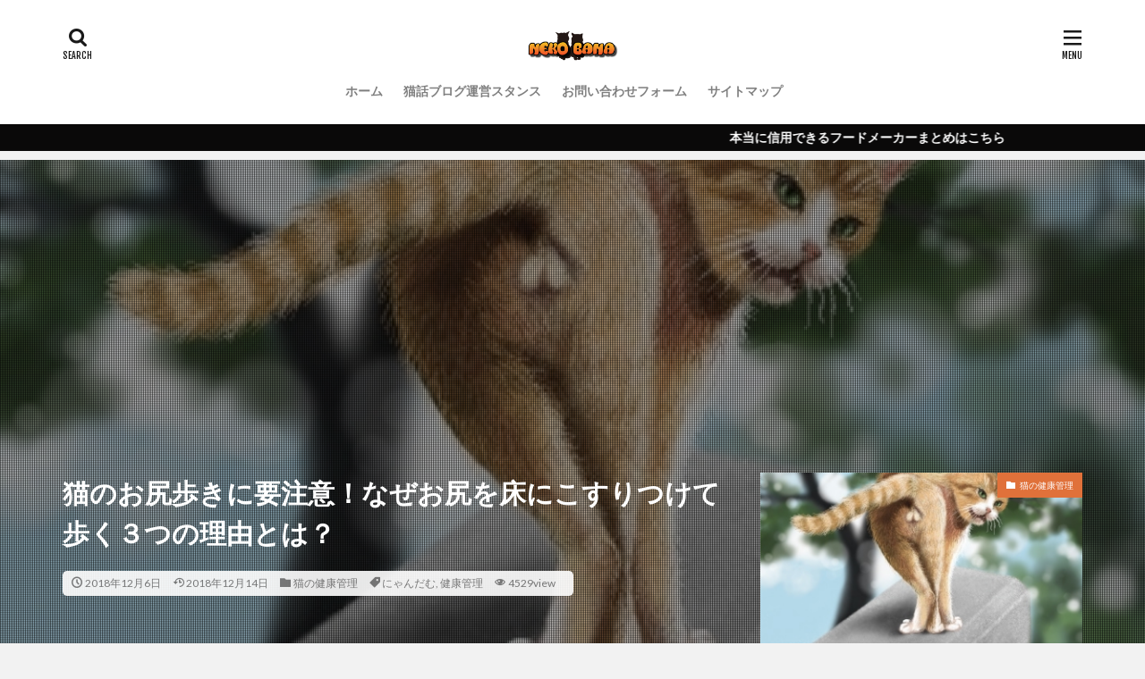

--- FILE ---
content_type: text/html; charset=UTF-8
request_url: https://nekobana.com/897.html
body_size: 30590
content:

<!DOCTYPE html>

<html dir="ltr" lang="ja" prefix="og: http://ogp.me/ns#" class="t-html 
">

<head prefix="og: http://ogp.me/ns# fb: http://ogp.me/ns/fb# article: http://ogp.me/ns/article#">
<meta charset="UTF-8">
<title>猫のお尻歩きに要注意！なぜお尻を床にこすりつけて歩く３つの理由とは？ | 猫話～ねこばな～</title>
	<style>img:is([sizes="auto" i], [sizes^="auto," i]) { contain-intrinsic-size: 3000px 1500px }</style>
	
		<!-- All in One SEO 4.8.2 - aioseo.com -->
	<meta name="description" content="猫が床にお尻をこすりつけて歩くいわゆるお尻歩きには大きく分けて二つの理由があります。その理由の解説と対策について書いていきます。もしかすると病気の可能性もありますので、見逃せないサインです。" />
	<meta name="robots" content="max-snippet:-1, max-image-preview:large, max-video-preview:-1" />
	<meta name="author" content="作者"/>
	<link rel="canonical" href="https://nekobana.com/897.html" />
	<meta name="generator" content="All in One SEO (AIOSEO) 4.8.2" />
		<script type="application/ld+json" class="aioseo-schema">
			{"@context":"https:\/\/schema.org","@graph":[{"@type":"Article","@id":"https:\/\/nekobana.com\/897.html#article","name":"\u732b\u306e\u304a\u5c3b\u6b69\u304d\u306b\u8981\u6ce8\u610f\uff01\u306a\u305c\u304a\u5c3b\u3092\u5e8a\u306b\u3053\u3059\u308a\u3064\u3051\u3066\u6b69\u304f\uff13\u3064\u306e\u7406\u7531\u3068\u306f\uff1f | \u732b\u8a71\uff5e\u306d\u3053\u3070\u306a\uff5e","headline":"\u732b\u306e\u304a\u5c3b\u6b69\u304d\u306b\u8981\u6ce8\u610f\uff01\u306a\u305c\u304a\u5c3b\u3092\u5e8a\u306b\u3053\u3059\u308a\u3064\u3051\u3066\u6b69\u304f\uff13\u3064\u306e\u7406\u7531\u3068\u306f\uff1f","author":{"@id":"https:\/\/nekobana.com\/author\/nakanakamosamosa#author"},"publisher":{"@id":"https:\/\/nekobana.com\/#organization"},"image":{"@type":"ImageObject","url":"https:\/\/i0.wp.com\/nekobana.com\/wp-content\/uploads\/2017\/06\/nekobana-453.jpg?fit=400%2C300&ssl=1","width":400,"height":300},"datePublished":"2018-12-06T05:10:25+09:00","dateModified":"2018-12-14T19:39:56+09:00","inLanguage":"ja","mainEntityOfPage":{"@id":"https:\/\/nekobana.com\/897.html#webpage"},"isPartOf":{"@id":"https:\/\/nekobana.com\/897.html#webpage"},"articleSection":"\u732b\u306e\u5065\u5eb7\u7ba1\u7406, \u306b\u3083\u3093\u3060\u3080, \u5065\u5eb7\u7ba1\u7406"},{"@type":"BreadcrumbList","@id":"https:\/\/nekobana.com\/897.html#breadcrumblist","itemListElement":[{"@type":"ListItem","@id":"https:\/\/nekobana.com\/#listItem","position":1,"name":"\u5bb6"}]},{"@type":"Organization","@id":"https:\/\/nekobana.com\/#organization","name":"\u732b\u8a71\uff5e\u306d\u3053\u3070\u306a\uff5e","description":"\u732b\u30d6\u30ed\u30b0\u306e\u4ed6\u732b\u306e\u52d5\u753b\u50cf\u3001\u30e1\u30c7\u30a3\u30a2\u60c5\u5831\u3092\u767a\u4fe1\u3057\u307e\u3059\u3002\u732b\u306e\u5065\u5eb7\u306b\u3064\u3044\u3066\u3082\u8a00\u53ca","url":"https:\/\/nekobana.com\/"},{"@type":"Person","@id":"https:\/\/nekobana.com\/author\/nakanakamosamosa#author","url":"https:\/\/nekobana.com\/author\/nakanakamosamosa","name":"\u4f5c\u8005","image":{"@type":"ImageObject","@id":"https:\/\/nekobana.com\/897.html#authorImage","url":"https:\/\/secure.gravatar.com\/avatar\/59bb1f07501fa150a7e20ab516665f9ee2e50a63870b0f276c4f0bb1e13230a1?s=96&d=mm&r=g","width":96,"height":96,"caption":"\u4f5c\u8005"}},{"@type":"WebPage","@id":"https:\/\/nekobana.com\/897.html#webpage","url":"https:\/\/nekobana.com\/897.html","name":"\u732b\u306e\u304a\u5c3b\u6b69\u304d\u306b\u8981\u6ce8\u610f\uff01\u306a\u305c\u304a\u5c3b\u3092\u5e8a\u306b\u3053\u3059\u308a\u3064\u3051\u3066\u6b69\u304f\uff13\u3064\u306e\u7406\u7531\u3068\u306f\uff1f | \u732b\u8a71\uff5e\u306d\u3053\u3070\u306a\uff5e","description":"\u732b\u304c\u5e8a\u306b\u304a\u5c3b\u3092\u3053\u3059\u308a\u3064\u3051\u3066\u6b69\u304f\u3044\u308f\u3086\u308b\u304a\u5c3b\u6b69\u304d\u306b\u306f\u5927\u304d\u304f\u5206\u3051\u3066\u4e8c\u3064\u306e\u7406\u7531\u304c\u3042\u308a\u307e\u3059\u3002\u305d\u306e\u7406\u7531\u306e\u89e3\u8aac\u3068\u5bfe\u7b56\u306b\u3064\u3044\u3066\u66f8\u3044\u3066\u3044\u304d\u307e\u3059\u3002\u3082\u3057\u304b\u3059\u308b\u3068\u75c5\u6c17\u306e\u53ef\u80fd\u6027\u3082\u3042\u308a\u307e\u3059\u306e\u3067\u3001\u898b\u9003\u305b\u306a\u3044\u30b5\u30a4\u30f3\u3067\u3059\u3002","inLanguage":"ja","isPartOf":{"@id":"https:\/\/nekobana.com\/#website"},"breadcrumb":{"@id":"https:\/\/nekobana.com\/897.html#breadcrumblist"},"author":{"@id":"https:\/\/nekobana.com\/author\/nakanakamosamosa#author"},"creator":{"@id":"https:\/\/nekobana.com\/author\/nakanakamosamosa#author"},"image":{"@type":"ImageObject","url":"https:\/\/i0.wp.com\/nekobana.com\/wp-content\/uploads\/2017\/06\/nekobana-453.jpg?fit=400%2C300&ssl=1","@id":"https:\/\/nekobana.com\/897.html\/#mainImage","width":400,"height":300},"primaryImageOfPage":{"@id":"https:\/\/nekobana.com\/897.html#mainImage"},"datePublished":"2018-12-06T05:10:25+09:00","dateModified":"2018-12-14T19:39:56+09:00"},{"@type":"WebSite","@id":"https:\/\/nekobana.com\/#website","url":"https:\/\/nekobana.com\/","name":"\u732b\u8a71\uff5e\u306d\u3053\u3070\u306a\uff5e","description":"\u732b\u30d6\u30ed\u30b0\u306e\u4ed6\u732b\u306e\u52d5\u753b\u50cf\u3001\u30e1\u30c7\u30a3\u30a2\u60c5\u5831\u3092\u767a\u4fe1\u3057\u307e\u3059\u3002\u732b\u306e\u5065\u5eb7\u306b\u3064\u3044\u3066\u3082\u8a00\u53ca","inLanguage":"ja","publisher":{"@id":"https:\/\/nekobana.com\/#organization"}}]}
		</script>
		<!-- All in One SEO -->

<link rel='dns-prefetch' href='//secure.gravatar.com' />
<link rel='dns-prefetch' href='//stats.wp.com' />
<link rel='dns-prefetch' href='//v0.wordpress.com' />
<link rel='preconnect' href='//i0.wp.com' />
<link rel='preconnect' href='//c0.wp.com' />
<link rel='stylesheet' id='dashicons-css' href='https://c0.wp.com/c/6.8.3/wp-includes/css/dashicons.min.css' type='text/css' media='all' />
<link rel='stylesheet' id='thickbox-css' href='https://c0.wp.com/c/6.8.3/wp-includes/js/thickbox/thickbox.css' type='text/css' media='all' />
<link rel='stylesheet' id='wp-block-library-css' href='https://c0.wp.com/c/6.8.3/wp-includes/css/dist/block-library/style.min.css' type='text/css' media='all' />
<style id='classic-theme-styles-inline-css' type='text/css'>
/*! This file is auto-generated */
.wp-block-button__link{color:#fff;background-color:#32373c;border-radius:9999px;box-shadow:none;text-decoration:none;padding:calc(.667em + 2px) calc(1.333em + 2px);font-size:1.125em}.wp-block-file__button{background:#32373c;color:#fff;text-decoration:none}
</style>
<link rel='stylesheet' id='mediaelement-css' href='https://c0.wp.com/c/6.8.3/wp-includes/js/mediaelement/mediaelementplayer-legacy.min.css' type='text/css' media='all' />
<link rel='stylesheet' id='wp-mediaelement-css' href='https://c0.wp.com/c/6.8.3/wp-includes/js/mediaelement/wp-mediaelement.min.css' type='text/css' media='all' />
<style id='jetpack-sharing-buttons-style-inline-css' type='text/css'>
.jetpack-sharing-buttons__services-list{display:flex;flex-direction:row;flex-wrap:wrap;gap:0;list-style-type:none;margin:5px;padding:0}.jetpack-sharing-buttons__services-list.has-small-icon-size{font-size:12px}.jetpack-sharing-buttons__services-list.has-normal-icon-size{font-size:16px}.jetpack-sharing-buttons__services-list.has-large-icon-size{font-size:24px}.jetpack-sharing-buttons__services-list.has-huge-icon-size{font-size:36px}@media print{.jetpack-sharing-buttons__services-list{display:none!important}}.editor-styles-wrapper .wp-block-jetpack-sharing-buttons{gap:0;padding-inline-start:0}ul.jetpack-sharing-buttons__services-list.has-background{padding:1.25em 2.375em}
</style>
<style id='global-styles-inline-css' type='text/css'>
:root{--wp--preset--aspect-ratio--square: 1;--wp--preset--aspect-ratio--4-3: 4/3;--wp--preset--aspect-ratio--3-4: 3/4;--wp--preset--aspect-ratio--3-2: 3/2;--wp--preset--aspect-ratio--2-3: 2/3;--wp--preset--aspect-ratio--16-9: 16/9;--wp--preset--aspect-ratio--9-16: 9/16;--wp--preset--color--black: #000000;--wp--preset--color--cyan-bluish-gray: #abb8c3;--wp--preset--color--white: #ffffff;--wp--preset--color--pale-pink: #f78da7;--wp--preset--color--vivid-red: #cf2e2e;--wp--preset--color--luminous-vivid-orange: #ff6900;--wp--preset--color--luminous-vivid-amber: #fcb900;--wp--preset--color--light-green-cyan: #7bdcb5;--wp--preset--color--vivid-green-cyan: #00d084;--wp--preset--color--pale-cyan-blue: #8ed1fc;--wp--preset--color--vivid-cyan-blue: #0693e3;--wp--preset--color--vivid-purple: #9b51e0;--wp--preset--gradient--vivid-cyan-blue-to-vivid-purple: linear-gradient(135deg,rgba(6,147,227,1) 0%,rgb(155,81,224) 100%);--wp--preset--gradient--light-green-cyan-to-vivid-green-cyan: linear-gradient(135deg,rgb(122,220,180) 0%,rgb(0,208,130) 100%);--wp--preset--gradient--luminous-vivid-amber-to-luminous-vivid-orange: linear-gradient(135deg,rgba(252,185,0,1) 0%,rgba(255,105,0,1) 100%);--wp--preset--gradient--luminous-vivid-orange-to-vivid-red: linear-gradient(135deg,rgba(255,105,0,1) 0%,rgb(207,46,46) 100%);--wp--preset--gradient--very-light-gray-to-cyan-bluish-gray: linear-gradient(135deg,rgb(238,238,238) 0%,rgb(169,184,195) 100%);--wp--preset--gradient--cool-to-warm-spectrum: linear-gradient(135deg,rgb(74,234,220) 0%,rgb(151,120,209) 20%,rgb(207,42,186) 40%,rgb(238,44,130) 60%,rgb(251,105,98) 80%,rgb(254,248,76) 100%);--wp--preset--gradient--blush-light-purple: linear-gradient(135deg,rgb(255,206,236) 0%,rgb(152,150,240) 100%);--wp--preset--gradient--blush-bordeaux: linear-gradient(135deg,rgb(254,205,165) 0%,rgb(254,45,45) 50%,rgb(107,0,62) 100%);--wp--preset--gradient--luminous-dusk: linear-gradient(135deg,rgb(255,203,112) 0%,rgb(199,81,192) 50%,rgb(65,88,208) 100%);--wp--preset--gradient--pale-ocean: linear-gradient(135deg,rgb(255,245,203) 0%,rgb(182,227,212) 50%,rgb(51,167,181) 100%);--wp--preset--gradient--electric-grass: linear-gradient(135deg,rgb(202,248,128) 0%,rgb(113,206,126) 100%);--wp--preset--gradient--midnight: linear-gradient(135deg,rgb(2,3,129) 0%,rgb(40,116,252) 100%);--wp--preset--font-size--small: 13px;--wp--preset--font-size--medium: 20px;--wp--preset--font-size--large: 36px;--wp--preset--font-size--x-large: 42px;--wp--preset--spacing--20: 0.44rem;--wp--preset--spacing--30: 0.67rem;--wp--preset--spacing--40: 1rem;--wp--preset--spacing--50: 1.5rem;--wp--preset--spacing--60: 2.25rem;--wp--preset--spacing--70: 3.38rem;--wp--preset--spacing--80: 5.06rem;--wp--preset--shadow--natural: 6px 6px 9px rgba(0, 0, 0, 0.2);--wp--preset--shadow--deep: 12px 12px 50px rgba(0, 0, 0, 0.4);--wp--preset--shadow--sharp: 6px 6px 0px rgba(0, 0, 0, 0.2);--wp--preset--shadow--outlined: 6px 6px 0px -3px rgba(255, 255, 255, 1), 6px 6px rgba(0, 0, 0, 1);--wp--preset--shadow--crisp: 6px 6px 0px rgba(0, 0, 0, 1);}:where(.is-layout-flex){gap: 0.5em;}:where(.is-layout-grid){gap: 0.5em;}body .is-layout-flex{display: flex;}.is-layout-flex{flex-wrap: wrap;align-items: center;}.is-layout-flex > :is(*, div){margin: 0;}body .is-layout-grid{display: grid;}.is-layout-grid > :is(*, div){margin: 0;}:where(.wp-block-columns.is-layout-flex){gap: 2em;}:where(.wp-block-columns.is-layout-grid){gap: 2em;}:where(.wp-block-post-template.is-layout-flex){gap: 1.25em;}:where(.wp-block-post-template.is-layout-grid){gap: 1.25em;}.has-black-color{color: var(--wp--preset--color--black) !important;}.has-cyan-bluish-gray-color{color: var(--wp--preset--color--cyan-bluish-gray) !important;}.has-white-color{color: var(--wp--preset--color--white) !important;}.has-pale-pink-color{color: var(--wp--preset--color--pale-pink) !important;}.has-vivid-red-color{color: var(--wp--preset--color--vivid-red) !important;}.has-luminous-vivid-orange-color{color: var(--wp--preset--color--luminous-vivid-orange) !important;}.has-luminous-vivid-amber-color{color: var(--wp--preset--color--luminous-vivid-amber) !important;}.has-light-green-cyan-color{color: var(--wp--preset--color--light-green-cyan) !important;}.has-vivid-green-cyan-color{color: var(--wp--preset--color--vivid-green-cyan) !important;}.has-pale-cyan-blue-color{color: var(--wp--preset--color--pale-cyan-blue) !important;}.has-vivid-cyan-blue-color{color: var(--wp--preset--color--vivid-cyan-blue) !important;}.has-vivid-purple-color{color: var(--wp--preset--color--vivid-purple) !important;}.has-black-background-color{background-color: var(--wp--preset--color--black) !important;}.has-cyan-bluish-gray-background-color{background-color: var(--wp--preset--color--cyan-bluish-gray) !important;}.has-white-background-color{background-color: var(--wp--preset--color--white) !important;}.has-pale-pink-background-color{background-color: var(--wp--preset--color--pale-pink) !important;}.has-vivid-red-background-color{background-color: var(--wp--preset--color--vivid-red) !important;}.has-luminous-vivid-orange-background-color{background-color: var(--wp--preset--color--luminous-vivid-orange) !important;}.has-luminous-vivid-amber-background-color{background-color: var(--wp--preset--color--luminous-vivid-amber) !important;}.has-light-green-cyan-background-color{background-color: var(--wp--preset--color--light-green-cyan) !important;}.has-vivid-green-cyan-background-color{background-color: var(--wp--preset--color--vivid-green-cyan) !important;}.has-pale-cyan-blue-background-color{background-color: var(--wp--preset--color--pale-cyan-blue) !important;}.has-vivid-cyan-blue-background-color{background-color: var(--wp--preset--color--vivid-cyan-blue) !important;}.has-vivid-purple-background-color{background-color: var(--wp--preset--color--vivid-purple) !important;}.has-black-border-color{border-color: var(--wp--preset--color--black) !important;}.has-cyan-bluish-gray-border-color{border-color: var(--wp--preset--color--cyan-bluish-gray) !important;}.has-white-border-color{border-color: var(--wp--preset--color--white) !important;}.has-pale-pink-border-color{border-color: var(--wp--preset--color--pale-pink) !important;}.has-vivid-red-border-color{border-color: var(--wp--preset--color--vivid-red) !important;}.has-luminous-vivid-orange-border-color{border-color: var(--wp--preset--color--luminous-vivid-orange) !important;}.has-luminous-vivid-amber-border-color{border-color: var(--wp--preset--color--luminous-vivid-amber) !important;}.has-light-green-cyan-border-color{border-color: var(--wp--preset--color--light-green-cyan) !important;}.has-vivid-green-cyan-border-color{border-color: var(--wp--preset--color--vivid-green-cyan) !important;}.has-pale-cyan-blue-border-color{border-color: var(--wp--preset--color--pale-cyan-blue) !important;}.has-vivid-cyan-blue-border-color{border-color: var(--wp--preset--color--vivid-cyan-blue) !important;}.has-vivid-purple-border-color{border-color: var(--wp--preset--color--vivid-purple) !important;}.has-vivid-cyan-blue-to-vivid-purple-gradient-background{background: var(--wp--preset--gradient--vivid-cyan-blue-to-vivid-purple) !important;}.has-light-green-cyan-to-vivid-green-cyan-gradient-background{background: var(--wp--preset--gradient--light-green-cyan-to-vivid-green-cyan) !important;}.has-luminous-vivid-amber-to-luminous-vivid-orange-gradient-background{background: var(--wp--preset--gradient--luminous-vivid-amber-to-luminous-vivid-orange) !important;}.has-luminous-vivid-orange-to-vivid-red-gradient-background{background: var(--wp--preset--gradient--luminous-vivid-orange-to-vivid-red) !important;}.has-very-light-gray-to-cyan-bluish-gray-gradient-background{background: var(--wp--preset--gradient--very-light-gray-to-cyan-bluish-gray) !important;}.has-cool-to-warm-spectrum-gradient-background{background: var(--wp--preset--gradient--cool-to-warm-spectrum) !important;}.has-blush-light-purple-gradient-background{background: var(--wp--preset--gradient--blush-light-purple) !important;}.has-blush-bordeaux-gradient-background{background: var(--wp--preset--gradient--blush-bordeaux) !important;}.has-luminous-dusk-gradient-background{background: var(--wp--preset--gradient--luminous-dusk) !important;}.has-pale-ocean-gradient-background{background: var(--wp--preset--gradient--pale-ocean) !important;}.has-electric-grass-gradient-background{background: var(--wp--preset--gradient--electric-grass) !important;}.has-midnight-gradient-background{background: var(--wp--preset--gradient--midnight) !important;}.has-small-font-size{font-size: var(--wp--preset--font-size--small) !important;}.has-medium-font-size{font-size: var(--wp--preset--font-size--medium) !important;}.has-large-font-size{font-size: var(--wp--preset--font-size--large) !important;}.has-x-large-font-size{font-size: var(--wp--preset--font-size--x-large) !important;}
:where(.wp-block-post-template.is-layout-flex){gap: 1.25em;}:where(.wp-block-post-template.is-layout-grid){gap: 1.25em;}
:where(.wp-block-columns.is-layout-flex){gap: 2em;}:where(.wp-block-columns.is-layout-grid){gap: 2em;}
:root :where(.wp-block-pullquote){font-size: 1.5em;line-height: 1.6;}
</style>
<style id='akismet-widget-style-inline-css' type='text/css'>

			.a-stats {
				--akismet-color-mid-green: #357b49;
				--akismet-color-white: #fff;
				--akismet-color-light-grey: #f6f7f7;

				max-width: 350px;
				width: auto;
			}

			.a-stats * {
				all: unset;
				box-sizing: border-box;
			}

			.a-stats strong {
				font-weight: 600;
			}

			.a-stats a.a-stats__link,
			.a-stats a.a-stats__link:visited,
			.a-stats a.a-stats__link:active {
				background: var(--akismet-color-mid-green);
				border: none;
				box-shadow: none;
				border-radius: 8px;
				color: var(--akismet-color-white);
				cursor: pointer;
				display: block;
				font-family: -apple-system, BlinkMacSystemFont, 'Segoe UI', 'Roboto', 'Oxygen-Sans', 'Ubuntu', 'Cantarell', 'Helvetica Neue', sans-serif;
				font-weight: 500;
				padding: 12px;
				text-align: center;
				text-decoration: none;
				transition: all 0.2s ease;
			}

			/* Extra specificity to deal with TwentyTwentyOne focus style */
			.widget .a-stats a.a-stats__link:focus {
				background: var(--akismet-color-mid-green);
				color: var(--akismet-color-white);
				text-decoration: none;
			}

			.a-stats a.a-stats__link:hover {
				filter: brightness(110%);
				box-shadow: 0 4px 12px rgba(0, 0, 0, 0.06), 0 0 2px rgba(0, 0, 0, 0.16);
			}

			.a-stats .count {
				color: var(--akismet-color-white);
				display: block;
				font-size: 1.5em;
				line-height: 1.4;
				padding: 0 13px;
				white-space: nowrap;
			}
		
</style>
<script type="text/javascript" src="https://c0.wp.com/c/6.8.3/wp-includes/js/jquery/jquery.min.js" id="jquery-core-js"></script>
<script type="text/javascript" src="https://c0.wp.com/c/6.8.3/wp-includes/js/jquery/jquery-migrate.min.js" id="jquery-migrate-js"></script>
<script type="text/javascript" id="jquery-js-after">
/* <![CDATA[ */
jQuery(document).ready(function() {
	jQuery(".52bc5f9d8fcb4527cd70f37f2e7e1129").click(function() {
		jQuery.post(
			"https://nekobana.com/wp-admin/admin-ajax.php", {
				"action": "quick_adsense_onpost_ad_click",
				"quick_adsense_onpost_ad_index": jQuery(this).attr("data-index"),
				"quick_adsense_nonce": "e59ae3caa2",
			}, function(response) { }
		);
	});
});
/* ]]> */
</script>
<link rel="https://api.w.org/" href="https://nekobana.com/wp-json/" /><link rel="alternate" title="JSON" type="application/json" href="https://nekobana.com/wp-json/wp/v2/posts/897" /><link rel="alternate" title="oEmbed (JSON)" type="application/json+oembed" href="https://nekobana.com/wp-json/oembed/1.0/embed?url=https%3A%2F%2Fnekobana.com%2F897.html" />
<link rel="alternate" title="oEmbed (XML)" type="text/xml+oembed" href="https://nekobana.com/wp-json/oembed/1.0/embed?url=https%3A%2F%2Fnekobana.com%2F897.html&#038;format=xml" />
	<style>img#wpstats{display:none}</style>
		<link rel="amphtml" href="https://nekobana.com/897.html?type=AMP">
<link class="css-async" rel href="https://nekobana.com/wp-content/themes/the-thor/css/icon.min.css">
<link class="css-async" rel href="https://fonts.googleapis.com/css?family=Lato:100,300,400,700,900">
<link class="css-async" rel href="https://fonts.googleapis.com/css?family=Fjalla+One">
<link rel="stylesheet" href="https://fonts.googleapis.com/css?family=Noto+Sans+JP:100,200,300,400,500,600,700,800,900">
<link rel="stylesheet" href="https://nekobana.com/wp-content/themes/the-thor/style.min.css">
<link class="css-async" rel href="https://nekobana.com/wp-content/themes/the-thor-child/style-user.css?1539756109">
<link rel="manifest" href="https://nekobana.com/wp-content/themes/the-thor/js/manifest.json">
<link rel="canonical" href="https://nekobana.com/897.html" />
<script src="https://ajax.googleapis.com/ajax/libs/jquery/1.12.4/jquery.min.js"></script>
<meta http-equiv="X-UA-Compatible" content="IE=edge">
<meta name="viewport" content="width=device-width, initial-scale=1, viewport-fit=cover"/>
<style>
.widget.widget_nav_menu ul.menu{border-color: rgba(224,113,58,0.15);}.widget.widget_nav_menu ul.menu li{border-color: rgba(224,113,58,0.75);}.widget.widget_nav_menu ul.menu .sub-menu li{border-color: rgba(224,113,58,0.15);}.widget.widget_nav_menu ul.menu .sub-menu li .sub-menu li:first-child{border-color: rgba(224,113,58,0.15);}.widget.widget_nav_menu ul.menu li a:hover{background-color: rgba(224,113,58,0.75);}.widget.widget_nav_menu ul.menu .current-menu-item > a{background-color: rgba(224,113,58,0.75);}.widget.widget_nav_menu ul.menu li .sub-menu li a:before {color:#e0713a;}.widget.widget_nav_menu ul.menu li a{background-color:#e0713a;}.widget.widget_nav_menu ul.menu .sub-menu a:hover{color:#e0713a;}.widget.widget_nav_menu ul.menu .sub-menu .current-menu-item a{color:#e0713a;}.widget.widget_categories ul{border-color: rgba(224,113,58,0.15);}.widget.widget_categories ul li{border-color: rgba(224,113,58,0.75);}.widget.widget_categories ul .children li{border-color: rgba(224,113,58,0.15);}.widget.widget_categories ul .children li .children li:first-child{border-color: rgba(224,113,58,0.15);}.widget.widget_categories ul li a:hover{background-color: rgba(224,113,58,0.75);}.widget.widget_categories ul .current-menu-item > a{background-color: rgba(224,113,58,0.75);}.widget.widget_categories ul li .children li a:before {color:#e0713a;}.widget.widget_categories ul li a{background-color:#e0713a;}.widget.widget_categories ul .children a:hover{color:#e0713a;}.widget.widget_categories ul .children .current-menu-item a{color:#e0713a;}.widgetSearch__input:hover{border-color:#e0713a;}.widgetCatTitle{background-color:#e0713a;}.widgetCatTitle__inner{background-color:#e0713a;}.widgetSearch__submit:hover{background-color:#e0713a;}.widgetProfile__sns{background-color:#e0713a;}.widget.widget_calendar .calendar_wrap tbody a:hover{background-color:#e0713a;}.widget ul li a:hover{color:#e0713a;}.widget.widget_rss .rsswidget:hover{color:#e0713a;}.widget.widget_tag_cloud a:hover{background-color:#e0713a;}.widget select:hover{border-color:#e0713a;}.widgetSearch__checkLabel:hover:after{border-color:#e0713a;}.widgetSearch__check:checked .widgetSearch__checkLabel:before, .widgetSearch__check:checked + .widgetSearch__checkLabel:before{border-color:#e0713a;}.widgetTab__item.current{border-top-color:#e0713a;}.widgetTab__item:hover{border-top-color:#e0713a;}.searchHead__title{background-color:#e0713a;}.searchHead__submit:hover{color:#e0713a;}.menuBtn__close:hover{color:#e0713a;}.menuBtn__link:hover{color:#e0713a;}@media only screen and (min-width: 992px){.menuBtn__link {background-color:#e0713a;}}.t-headerCenter .menuBtn__link:hover{color:#e0713a;}.searchBtn__close:hover{color:#e0713a;}.searchBtn__link:hover{color:#e0713a;}.breadcrumb__item a:hover{color:#e0713a;}.pager__item{color:#e0713a;}.pager__item:hover, .pager__item-current{background-color:#e0713a; color:#fff;}.page-numbers{color:#e0713a;}.page-numbers:hover, .page-numbers.current{background-color:#e0713a; color:#fff;}.pagePager__item{color:#e0713a;}.pagePager__item:hover, .pagePager__item-current{background-color:#e0713a; color:#fff;}.heading a:hover{color:#e0713a;}.eyecatch__cat{background-color:#e0713a;}.the__category{background-color:#e0713a;}.dateList__item a:hover{color:#e0713a;}.controllerFooter__item:last-child{background-color:#e0713a;}.controllerFooter__close{background-color:#e0713a;}.bottomFooter__topBtn{background-color:#e0713a;}.mask-color{background-color:#e0713a;}.mask-colorgray{background-color:#e0713a;}.pickup3__item{background-color:#e0713a;}.categoryBox__title{color:#e0713a;}.comments__list .comment-meta{background-color:#e0713a;}.comment-respond .submit{background-color:#e0713a;}.prevNext__pop{background-color:#e0713a;}.swiper-pagination-bullet-active{background-color:#e0713a;}.swiper-slider .swiper-button-next, .swiper-slider .swiper-container-rtl .swiper-button-prev, .swiper-slider .swiper-button-prev, .swiper-slider .swiper-container-rtl .swiper-button-next	{background-color:#e0713a;}body{background:#f2f2f2;}.infoHead{background-color:#0a0909;}.snsFooter{background-color:#e0713a}.widget-main .heading.heading-widget{background-color:#e0713a}.widget-main .heading.heading-widgetsimple{background-color:#e0713a}.widget-main .heading.heading-widgetsimplewide{background-color:#e0713a}.widget-main .heading.heading-widgetwide{background-color:#e0713a}.widget-main .heading.heading-widgetbottom:before{border-color:#e0713a}.widget-main .heading.heading-widgetborder{border-color:#e0713a}.widget-main .heading.heading-widgetborder::before,.widget-main .heading.heading-widgetborder::after{background-color:#e0713a}.widget-side .heading.heading-widget{background-color:#191919}.widget-side .heading.heading-widgetsimple{background-color:#191919}.widget-side .heading.heading-widgetsimplewide{background-color:#191919}.widget-side .heading.heading-widgetwide{background-color:#191919}.widget-side .heading.heading-widgetbottom:before{border-color:#191919}.widget-side .heading.heading-widgetborder{border-color:#191919}.widget-side .heading.heading-widgetborder::before,.widget-side .heading.heading-widgetborder::after{background-color:#191919}.widget-foot .heading.heading-widget{background-color:#191919}.widget-foot .heading.heading-widgetsimple{background-color:#191919}.widget-foot .heading.heading-widgetsimplewide{background-color:#191919}.widget-foot .heading.heading-widgetwide{background-color:#191919}.widget-foot .heading.heading-widgetbottom:before{border-color:#191919}.widget-foot .heading.heading-widgetborder{border-color:#191919}.widget-foot .heading.heading-widgetborder::before,.widget-foot .heading.heading-widgetborder::after{background-color:#191919}.widget-menu .heading.heading-widget{background-color:#000000}.widget-menu .heading.heading-widgetsimple{background-color:#000000}.widget-menu .heading.heading-widgetsimplewide{background-color:#000000}.widget-menu .heading.heading-widgetwide{background-color:#000000}.widget-menu .heading.heading-widgetbottom:before{border-color:#000000}.widget-menu .heading.heading-widgetborder{border-color:#000000}.widget-menu .heading.heading-widgetborder::before,.widget-menu .heading.heading-widgetborder::after{background-color:#000000}@media only screen and (min-width: 768px){.still {height: 600px;}}.still.still-movie .still__box{background-image:url();}@media only screen and (min-width: 768px){.still.still-movie .still__box{background-image:url();}}.pickupHead{background-color:#191919}.rankingBox__bg{background-color:#e0713a}.the__ribbon{background-color:#d60000}.the__ribbon:after{border-left-color:#d60000; border-right-color:#d60000}.eyecatch__link.eyecatch__link-mask:hover::after{content: "この記事を読む";}.eyecatch__link.eyecatch__link-maskzoom:hover::after{content: "この記事を読む";}.eyecatch__link.eyecatch__link-maskzoomrotate:hover::after{content: "この記事を読む";}.postCta.u-border{border-color:#98a0b5}.content .afTagBox__btnDetail{background-color:#1e73be;}.widget .widgetAfTag__btnDetail{background-color:#1e73be;}.content .afTagBox__btnAf{background-color:#152e87;}.widget .widgetAfTag__btnAf{background-color:#152e87;}.content a{color:#1e73be;}.phrase a{color:#1e73be;}.content .sitemap li a:hover{color:#1e73be;}.content h2 a:hover,.content h3 a:hover,.content h4 a:hover,.content h5 a:hover{color:#1e73be;}.content ul.menu li a:hover{color:#1e73be;}.content .es-LiconBox:before{background-color:#a83f3f;}.content .es-LiconCircle:before{background-color:#a83f3f;}.content .es-BTiconBox:before{background-color:#a83f3f;}.content .es-BTiconCircle:before{background-color:#a83f3f;}.content .es-BiconObi{border-color:#a83f3f;}.content .es-BiconCorner:before{background-color:#a83f3f;}.content .es-BiconCircle:before{background-color:#a83f3f;}.content .es-BmarkHatena::before{background-color:#005293;}.content .es-BmarkExcl::before{background-color:#b60105;}.content .es-BmarkQ::before{background-color:#005293;}.content .es-BmarkQ::after{border-top-color:#005293;}.content .es-BmarkA::before{color:#b60105;}.content .es-BsubTradi::before{color:#f4f4f4;background-color:#b60105;border-color:#b60105;}.btn__link-primary{color:#ffffff; background-color:#b2384e;}.content .btn__link-primary{color:#ffffff; background-color:#b2384e;}.searchBtn__contentInner .btn__link-search{color:#ffffff; background-color:#b2384e;}.btn__link-secondary{color:#ffffff; background-color:#b2384e;}.content .btn__link-secondary{color:#ffffff; background-color:#b2384e;}.btn__link-search{color:#ffffff; background-color:#b2384e;}.btn__link-normal{color:#b2384e;}.content .btn__link-normal{color:#b2384e;}.btn__link-normal:hover{background-color:#b2384e;}.content .btn__link-normal:hover{background-color:#b2384e;}.comments__list .comment-reply-link{color:#b2384e;}.comments__list .comment-reply-link:hover{background-color:#b2384e;}@media only screen and (min-width: 992px){.subNavi__link-pickup{color:#b2384e;}}@media only screen and (min-width: 992px){.subNavi__link-pickup:hover{background-color:#b2384e;}}.partsH2-4 h2{color:#191919;}.partsH2-4 h2::before{border-color:#e0713a;}.partsH2-4 h2::after{border-color:#f2f2f2;}.partsH3-61 h3{color:#000000;}.partsH3-61 h3::after{background-color:#e0713a;}.content h4{color:#606060}.content h5{color:#191919}.content ul > li::before{color:#a83f3f;}.partsUl-3 ul{color:#191919; background-color:#f2f2f2;}.content ol > li::before{color:#a83f3f; border-color:#a83f3f;}.content ol > li > ol > li::before{background-color:#a83f3f; border-color:#a83f3f;}.content ol > li > ol > li > ol > li::before{color:#a83f3f; border-color:#a83f3f;}.content ol{color:#191919;}.content .balloon .balloon__text{color:#191919; background-color:#f2f2f2;}.content .balloon .balloon__text-left:before{border-left-color:#f2f2f2;}.content .balloon .balloon__text-right:before{border-right-color:#f2f2f2;}.content .balloon-boder .balloon__text{color:#191919; background-color:#ffffff;  border-color:#d8d8d8;}.content .balloon-boder .balloon__text-left:before{border-left-color:#d8d8d8;}.content .balloon-boder .balloon__text-left:after{border-left-color:#ffffff;}.content .balloon-boder .balloon__text-right:before{border-right-color:#d8d8d8;}.content .balloon-boder .balloon__text-right:after{border-right-color:#ffffff;}.content blockquote{color:#191919; background-color:#f2f2f2;}.content blockquote::before{color:#d8d8d8;}.content table{color:#191919; border-top-color:#E5E5E5; border-left-color:#E5E5E5;}.content table th{background:#7f7f7f; color:#ffffff; ;border-right-color:#E5E5E5; border-bottom-color:#E5E5E5;}.content table td{background:#ffffff; ;border-right-color:#E5E5E5; border-bottom-color:#E5E5E5;}.content table tr:nth-child(odd) td{background-color:#f2f2f2;}
</style>
<style type="text/css">.broken_link, a.broken_link {
	text-decoration: line-through;
}</style><link rel="icon" href="https://i0.wp.com/nekobana.com/wp-content/uploads/2017/11/cropped-nekobana-488-1.png?fit=32%2C32&#038;ssl=1" sizes="32x32" />
<link rel="icon" href="https://i0.wp.com/nekobana.com/wp-content/uploads/2017/11/cropped-nekobana-488-1.png?fit=192%2C192&#038;ssl=1" sizes="192x192" />
<link rel="apple-touch-icon" href="https://i0.wp.com/nekobana.com/wp-content/uploads/2017/11/cropped-nekobana-488-1.png?fit=180%2C180&#038;ssl=1" />
<meta name="msapplication-TileImage" content="https://i0.wp.com/nekobana.com/wp-content/uploads/2017/11/cropped-nekobana-488-1.png?fit=270%2C270&#038;ssl=1" />
<!– Global site tag (gtag.js) – Google Analytics –>
<script async src='https://www.googletagmanager.com/gtag/js?id=UA-50929244-13'></script>
<script>
    window.dataLayer = window.dataLayer || [];
    function gtag(){dataLayer.push(arguments);}
    gtag('js', new Date());
    gtag('config', 'UA-50929244-13');
    
</script>
<!– /Global site tag (gtag.js) – Google Analytics –>
<meta name="description" content="この記事では猫がおしりを床にこすりつけて歩く「お尻歩き」をする理由とその原因。隠されている可能性のある病気について詳しく解説していきます。">
<meta property="og:site_name" content="猫話～ねこばな～" />
<meta property="og:type" content="article" />
<meta property="og:title" content="猫のお尻歩きに要注意！なぜお尻を床にこすりつけて歩く３つの理由とは？" />
<meta property="og:description" content="この記事では猫がおしりを床にこすりつけて歩く「お尻歩き」をする理由とその原因。隠されている可能性のある病気について詳しく解説していきます。" />
<meta property="og:url" content="https://nekobana.com/897.html" />
<meta property="og:image" content="https://i0.wp.com/nekobana.com/wp-content/uploads/2017/06/nekobana-453.jpg?fit=400%2C300&ssl=1" />
<meta name="twitter:card" content="summary_large_image" />
<meta name="twitter:site" content="@nekobananyandam" />
<meta property="fb:app_id" content="118235222147114" />


</head>
<body class=" t-logoSp25 t-logoPc40 t-headerCenter t-footerFixed" id="top">


  <!--l-header-->
  <header class="l-header l-header-shadow">
    <div class="container container-header">

      <!--logo-->
			<p class="siteTitle">
				<a class="siteTitle__link" href="https://nekobana.com">
											<img class="siteTitle__logo" src="https://i0.wp.com/nekobana.com/wp-content/uploads/2018/10/nekobana-logo-1.png?fit=393%2C150&ssl=1" alt="猫話～ねこばな～" width="393" height="150" >
					        </a>
      </p>      <!--/logo-->


      				<!--globalNavi-->
				<nav class="globalNavi">
					<div class="globalNavi__inner">
            <ul class="globalNavi__list"><li id="menu-item-1089" class="menu-item menu-item-type-custom menu-item-object-custom menu-item-home menu-item-1089"><a href="https://nekobana.com/">ホーム</a></li>
<li id="menu-item-1642" class="menu-item menu-item-type-post_type menu-item-object-page menu-item-1642"><a href="https://nekobana.com/page-1173">猫話ブログ運営スタンス</a></li>
<li id="menu-item-1088" class="menu-item menu-item-type-post_type menu-item-object-page menu-item-1088"><a href="https://nekobana.com/%e3%81%8a%e5%95%8f%e3%81%84%e5%90%88%e3%82%8f%e3%81%9b%e3%83%95%e3%82%a9%e3%83%bc%e3%83%a0">お問い合わせフォーム</a></li>
<li id="menu-item-2138" class="menu-item menu-item-type-post_type menu-item-object-page menu-item-2138"><a href="https://nekobana.com/%e3%82%b5%e3%82%a4%e3%83%88%e3%83%9e%e3%83%83%e3%83%97">サイトマップ</a></li>
</ul>					</div>
				</nav>
				<!--/globalNavi-->
			

			

            <!--searchBtn-->
			<div class="searchBtn searchBtn-right ">
        <input class="searchBtn__checkbox" id="searchBtn-checkbox" type="checkbox">
        <label class="searchBtn__link searchBtn__link-text icon-search" for="searchBtn-checkbox"></label>
        <label class="searchBtn__unshown" for="searchBtn-checkbox"></label>

        <div class="searchBtn__content">
          <div class="searchBtn__scroll">
            <label class="searchBtn__close" for="searchBtn-checkbox"><i class="icon-close"></i>CLOSE</label>
            <div class="searchBtn__contentInner">
              <aside class="widget">
  <div class="widgetSearch">
    <form method="get" action="https://nekobana.com" target="_top">
  <div class="widgetSearch__contents">
    <h3 class="heading heading-tertiary">キーワード</h3>
    <input class="widgetSearch__input widgetSearch__input-max" type="text" name="s" placeholder="キーワードを入力" value="">

        <ol class="widgetSearch__word">
            <li class="widgetSearch__wordItem"><a href="https://nekobana.com?s=猫">猫</a></li>
	                              </ol>
    
  </div>

  <div class="widgetSearch__contents">
    <h3 class="heading heading-tertiary">カテゴリー</h3>
	<select  name='cat' id='cat_697258b6720fc' class='widgetSearch__select'>
	<option value=''>カテゴリーを選択</option>
	<option class="level-0" value="8">猫の飼い方</option>
	<option class="level-0" value="6">猫の健康管理</option>
	<option class="level-0" value="90">キャットフード</option>
	<option class="level-0" value="43">保護猫</option>
	<option class="level-0" value="7">猫グッズ</option>
	<option class="level-0" value="19">猫イベント情報</option>
	<option class="level-0" value="30">猫画像</option>
	<option class="level-0" value="11">猫動画</option>
	<option class="level-0" value="36">猫ニュース</option>
	<option class="level-0" value="5">猫テレビ情報</option>
	<option class="level-0" value="53">パワースポット</option>
	<option class="level-0" value="47">猫辞典</option>
	<option class="level-0" value="17">猫ブログ</option>
	<option class="level-0" value="1">未分類</option>
</select>
  </div>

  	<div class="widgetSearch__tag">
    <h3 class="heading heading-tertiary">タグ</h3>
    <label><input class="widgetSearch__check" type="checkbox" name="tag[]" value="%e3%81%ab%e3%82%83%e3%82%93%e3%81%a0%e3%82%80" /><span class="widgetSearch__checkLabel">にゃんだむ</span></label><label><input class="widgetSearch__check" type="checkbox" name="tag[]" value="%e7%8c%ab%e3%82%b9%e3%82%a4%e3%83%bc%e3%83%84" /><span class="widgetSearch__checkLabel">猫スイーツ</span></label><label><input class="widgetSearch__check" type="checkbox" name="tag[]" value="%e7%8c%ab%e3%81%ae%e8%a1%8c%e5%8b%95" /><span class="widgetSearch__checkLabel">猫の行動</span></label><label><input class="widgetSearch__check" type="checkbox" name="tag[]" value="%e3%82%a4%e3%83%b3%e3%82%b9%e3%82%bf%e3%82%b0%e3%83%a9%e3%83%a0" /><span class="widgetSearch__checkLabel">インスタグラム</span></label><label><input class="widgetSearch__check" type="checkbox" name="tag[]" value="%e3%81%be%e3%81%a8%e3%82%81" /><span class="widgetSearch__checkLabel">まとめ</span></label><label><input class="widgetSearch__check" type="checkbox" name="tag[]" value="%e7%8c%ab%e5%9b%a3%e5%ad%90" /><span class="widgetSearch__checkLabel">猫団子</span></label><label><input class="widgetSearch__check" type="checkbox" name="tag[]" value="%e3%82%a2%e3%83%b3" /><span class="widgetSearch__checkLabel">アン</span></label><label><input class="widgetSearch__check" type="checkbox" name="tag[]" value="%e7%8c%ab%e3%82%b0%e3%83%83%e3%82%ba" /><span class="widgetSearch__checkLabel">猫グッズ</span></label><label><input class="widgetSearch__check" type="checkbox" name="tag[]" value="%e7%8c%ab%e3%81%ae%e6%80%a7%e6%a0%bc" /><span class="widgetSearch__checkLabel">猫の性格</span></label><label><input class="widgetSearch__check" type="checkbox" name="tag[]" value="%e7%8c%ab%e3%82%ab%e3%83%95%e3%82%a7" /><span class="widgetSearch__checkLabel">猫カフェ</span></label><label><input class="widgetSearch__check" type="checkbox" name="tag[]" value="%e9%9f%b3%e6%a5%bd" /><span class="widgetSearch__checkLabel">音楽</span></label><label><input class="widgetSearch__check" type="checkbox" name="tag[]" value="%e7%8c%ab%e3%83%80%e3%82%a4%e3%82%a8%e3%83%83%e3%83%88" /><span class="widgetSearch__checkLabel">猫ダイエット</span></label><label><input class="widgetSearch__check" type="checkbox" name="tag[]" value="%e5%bd%93%e3%82%b5%e3%82%a4%e3%83%88%e3%81%ab%e3%81%a4%e3%81%84%e3%81%a6" /><span class="widgetSearch__checkLabel">当サイトについて</span></label><label><input class="widgetSearch__check" type="checkbox" name="tag[]" value="%e3%82%bf%e3%83%ac%e3%83%b3%e3%83%88%e7%8c%ab" /><span class="widgetSearch__checkLabel">タレント猫</span></label><label><input class="widgetSearch__check" type="checkbox" name="tag[]" value="%e7%8c%ab%e3%81%ae%e3%81%97%e3%81%a4%e3%81%91" /><span class="widgetSearch__checkLabel">猫のしつけ</span></label><label><input class="widgetSearch__check" type="checkbox" name="tag[]" value="%e5%8e%bb%e5%8b%a2" /><span class="widgetSearch__checkLabel">去勢</span></label><label><input class="widgetSearch__check" type="checkbox" name="tag[]" value="%e7%8c%ab%e3%82%a2%e3%83%ac%e3%83%ab%e3%82%ae%e3%83%bc" /><span class="widgetSearch__checkLabel">猫アレルギー</span></label><label><input class="widgetSearch__check" type="checkbox" name="tag[]" value="%e9%a3%bc%e3%81%84%e4%b8%bb%e3%83%9e%e3%83%8b%e3%83%a5%e3%82%a2%e3%83%ab" /><span class="widgetSearch__checkLabel">飼い主マニュアル</span></label><label><input class="widgetSearch__check" type="checkbox" name="tag[]" value="%e4%b8%96%e7%95%8c%e3%83%8d%e3%82%b3%e6%ad%a9%e3%81%8d" /><span class="widgetSearch__checkLabel">世界ネコ歩き</span></label><label><input class="widgetSearch__check" type="checkbox" name="tag[]" value="%e7%8c%ab%e3%81%ae%e7%95%99%e5%ae%88%e7%95%aa" /><span class="widgetSearch__checkLabel">猫の留守番</span></label><label><input class="widgetSearch__check" type="checkbox" name="tag[]" value="%e7%8c%ab%e3%83%91%e3%83%b3%e3%83%81" /><span class="widgetSearch__checkLabel">猫パンチ</span></label><label><input class="widgetSearch__check" type="checkbox" name="tag[]" value="%e3%83%9f%e3%82%b1%e3%81%a1%e3%82%83%e3%82%93" /><span class="widgetSearch__checkLabel">ミケちゃん</span></label><label><input class="widgetSearch__check" type="checkbox" name="tag[]" value="%e4%bf%9d%e8%ad%b7%e7%8c%ab" /><span class="widgetSearch__checkLabel">保護猫</span></label><label><input class="widgetSearch__check" type="checkbox" name="tag[]" value="%e7%8c%ab%e3%81%ae%e9%a3%bc%e3%81%84%e6%96%b9" /><span class="widgetSearch__checkLabel">猫の飼い方</span></label><label><input class="widgetSearch__check" type="checkbox" name="tag[]" value="%e5%b2%a9%e5%90%88%e5%85%89%e6%98%ad" /><span class="widgetSearch__checkLabel">岩合光昭</span></label><label><input class="widgetSearch__check" type="checkbox" name="tag[]" value="%e7%8c%ab%e7%94%bb%e5%83%8f" /><span class="widgetSearch__checkLabel">猫画像</span></label><label><input class="widgetSearch__check" type="checkbox" name="tag[]" value="%e3%81%94%e3%82%81%e3%82%93%e5%af%9d" /><span class="widgetSearch__checkLabel">ごめん寝</span></label><label><input class="widgetSearch__check" type="checkbox" name="tag[]" value="%e5%9c%b0%e5%9f%9f%e7%8c%ab" /><span class="widgetSearch__checkLabel">地域猫</span></label><label><input class="widgetSearch__check" type="checkbox" name="tag[]" value="%e7%8c%ab%e3%81%a8%e3%81%ae%e6%9a%ae%e3%82%89%e3%81%97%e6%96%b9" /><span class="widgetSearch__checkLabel">猫との暮らし方</span></label><label><input class="widgetSearch__check" type="checkbox" name="tag[]" value="%e7%8c%ab%e3%82%92%e9%a3%bc%e3%81%86" /><span class="widgetSearch__checkLabel">猫を飼う</span></label><label><input class="widgetSearch__check" type="checkbox" name="tag[]" value="%e7%8c%ab%e5%8b%95%e7%94%bb" /><span class="widgetSearch__checkLabel">猫動画</span></label><label><input class="widgetSearch__check" type="checkbox" name="tag[]" value="%e3%83%aa%e3%83%ab%e3%83%90%e3%83%96" /><span class="widgetSearch__checkLabel">リルバブ</span></label><label><input class="widgetSearch__check" type="checkbox" name="tag[]" value="%e9%a3%9f%e3%81%b9%e3%81%a6%e3%81%af%e3%81%84%e3%81%91%e3%81%aa%e3%81%84%e3%82%82%e3%81%ae" /><span class="widgetSearch__checkLabel">食べてはいけないもの</span></label><label><input class="widgetSearch__check" type="checkbox" name="tag[]" value="%e7%8c%ab%e8%aa%8d%e7%9f%a5%e7%97%87" /><span class="widgetSearch__checkLabel">猫認知症</span></label><label><input class="widgetSearch__check" type="checkbox" name="tag[]" value="%e5%a4%9a%e9%a0%ad%e9%a3%bc%e3%81%84" /><span class="widgetSearch__checkLabel">多頭飼い</span></label><label><input class="widgetSearch__check" type="checkbox" name="tag[]" value="%e7%8c%ab%e3%81%ae%e6%84%9f%e6%83%85" /><span class="widgetSearch__checkLabel">猫の感情</span></label><label><input class="widgetSearch__check" type="checkbox" name="tag[]" value="%e7%8c%ab%e8%84%b1%e8%b5%b0" /><span class="widgetSearch__checkLabel">猫脱走</span></label><label><input class="widgetSearch__check" type="checkbox" name="tag[]" value="%e7%8c%ab%e3%83%a1%e3%83%87%e3%82%a3%e3%82%a2" /><span class="widgetSearch__checkLabel">猫メディア</span></label><label><input class="widgetSearch__check" type="checkbox" name="tag[]" value="%e5%bf%83%e3%81%ae%e7%97%85%e6%b0%97" /><span class="widgetSearch__checkLabel">心の病気</span></label><label><input class="widgetSearch__check" type="checkbox" name="tag[]" value="%e7%8c%ab%e4%bb%8b%e8%ad%b7" /><span class="widgetSearch__checkLabel">猫介護</span></label><label><input class="widgetSearch__check" type="checkbox" name="tag[]" value="%e5%8f%a3%e3%82%b3%e3%83%9f" /><span class="widgetSearch__checkLabel">口コミ</span></label><label><input class="widgetSearch__check" type="checkbox" name="tag[]" value="%e9%81%8a%e3%81%b3" /><span class="widgetSearch__checkLabel">遊び</span></label><label><input class="widgetSearch__check" type="checkbox" name="tag[]" value="%e7%8c%ab%e6%8d%95%e7%8d%b2" /><span class="widgetSearch__checkLabel">猫捕獲</span></label><label><input class="widgetSearch__check" type="checkbox" name="tag[]" value="%e7%8c%ab%e3%81%ae%e6%92%ae%e5%bd%b1" /><span class="widgetSearch__checkLabel">猫の撮影</span></label><label><input class="widgetSearch__check" type="checkbox" name="tag[]" value="%e3%83%91%e3%83%af%e3%83%bc%e3%82%b9%e3%83%9d%e3%83%83%e3%83%88" /><span class="widgetSearch__checkLabel">パワースポット</span></label><label><input class="widgetSearch__check" type="checkbox" name="tag[]" value="%e3%82%b9%e3%83%88%e3%83%ac%e3%82%b9%e8%a7%a3%e6%b6%88" /><span class="widgetSearch__checkLabel">ストレス解消</span></label><label><input class="widgetSearch__check" type="checkbox" name="tag[]" value="%e7%8c%ab%e3%81%ae%e7%bf%92%e6%80%a7" /><span class="widgetSearch__checkLabel">猫の習性</span></label><label><input class="widgetSearch__check" type="checkbox" name="tag[]" value="%e3%81%ad%e3%81%93%e3%81%98%e3%82%83%e3%82%89%e3%81%97" /><span class="widgetSearch__checkLabel">ねこじゃらし</span></label><label><input class="widgetSearch__check" type="checkbox" name="tag[]" value="%e7%8c%ab%e8%bf%b7%e5%ad%90" /><span class="widgetSearch__checkLabel">猫迷子</span></label><label><input class="widgetSearch__check" type="checkbox" name="tag[]" value="%e7%86%b1%e4%b8%ad%e7%97%87" /><span class="widgetSearch__checkLabel">熱中症</span></label><label><input class="widgetSearch__check" type="checkbox" name="tag[]" value="%e7%8c%ab%e3%83%96%e3%83%ad%e3%82%b0" /><span class="widgetSearch__checkLabel">猫ブログ</span></label><label><input class="widgetSearch__check" type="checkbox" name="tag[]" value="%e6%ad%af%e5%91%a8%e7%97%85" /><span class="widgetSearch__checkLabel">歯周病</span></label><label><input class="widgetSearch__check" type="checkbox" name="tag[]" value="%e3%82%b0%e3%83%ab%e3%83%bc%e3%83%9f%e3%83%b3%e3%82%b0" /><span class="widgetSearch__checkLabel">グルーミング</span></label><label><input class="widgetSearch__check" type="checkbox" name="tag[]" value="%e9%a3%9f%e6%ac%b2" /><span class="widgetSearch__checkLabel">食欲</span></label><label><input class="widgetSearch__check" type="checkbox" name="tag[]" value="%e3%83%89%e3%82%a2%e9%96%8b%e3%81%91" /><span class="widgetSearch__checkLabel">ドア開け</span></label><label><input class="widgetSearch__check" type="checkbox" name="tag[]" value="%e6%ae%ba%e5%87%a6%e5%88%86" /><span class="widgetSearch__checkLabel">殺処分</span></label><label><input class="widgetSearch__check" type="checkbox" name="tag[]" value="%e7%8c%ab%e8%aa%a4%e9%a3%9f" /><span class="widgetSearch__checkLabel">猫誤食</span></label><label><input class="widgetSearch__check" type="checkbox" name="tag[]" value="%e7%8c%ab%e5%8f%a3%e8%87%ad" /><span class="widgetSearch__checkLabel">猫口臭</span></label><label><input class="widgetSearch__check" type="checkbox" name="tag[]" value="%e3%81%84%e3%81%9f%e3%81%9a%e3%82%89%e9%98%b2%e6%ad%a2" /><span class="widgetSearch__checkLabel">いたずら防止</span></label><label><input class="widgetSearch__check" type="checkbox" name="tag[]" value="%e7%97%85%e6%b0%97" /><span class="widgetSearch__checkLabel">病気</span></label><label><input class="widgetSearch__check" type="checkbox" name="tag[]" value="%e7%8c%ab%e3%82%a4%e3%83%99%e3%83%b3%e3%83%88" /><span class="widgetSearch__checkLabel">猫イベント</span></label><label><input class="widgetSearch__check" type="checkbox" name="tag[]" value="%e7%8c%ab%e3%82%a2%e3%83%97%e3%83%aa" /><span class="widgetSearch__checkLabel">猫アプリ</span></label><label><input class="widgetSearch__check" type="checkbox" name="tag[]" value="%e5%ad%90%e7%8c%ab" /><span class="widgetSearch__checkLabel">子猫</span></label><label><input class="widgetSearch__check" type="checkbox" name="tag[]" value="%e3%81%b8%e3%81%9d%e5%a4%a9" /><span class="widgetSearch__checkLabel">へそ天</span></label><label><input class="widgetSearch__check" type="checkbox" name="tag[]" value="%e4%bf%9d%e5%81%a5%e6%89%80" /><span class="widgetSearch__checkLabel">保健所</span></label><label><input class="widgetSearch__check" type="checkbox" name="tag[]" value="%e7%b2%97%e7%9b%b8" /><span class="widgetSearch__checkLabel">粗相</span></label><label><input class="widgetSearch__check" type="checkbox" name="tag[]" value="%e3%82%ad%e3%83%a3%e3%83%83%e3%83%88%e3%83%95%e3%83%bc%e3%83%89" /><span class="widgetSearch__checkLabel">キャットフード</span></label><label><input class="widgetSearch__check" type="checkbox" name="tag[]" value="%e7%8c%ab%e3%83%9e%e3%83%bc%e3%82%ad%e3%83%b3%e3%82%b0" /><span class="widgetSearch__checkLabel">猫マーキング</span></label><label><input class="widgetSearch__check" type="checkbox" name="tag[]" value="%e7%8c%ab%e9%a0%90%e3%81%91%e3%82%8b" /><span class="widgetSearch__checkLabel">猫預ける</span></label><label><input class="widgetSearch__check" type="checkbox" name="tag[]" value="%e7%8c%ab%e6%bc%ab%e7%94%bb" /><span class="widgetSearch__checkLabel">猫漫画</span></label><label><input class="widgetSearch__check" type="checkbox" name="tag[]" value="%e7%81%bd%e5%ae%b3" /><span class="widgetSearch__checkLabel">災害</span></label><label><input class="widgetSearch__check" type="checkbox" name="tag[]" value="%e5%95%8f%e9%a1%8c%e8%a1%8c%e5%8b%95" /><span class="widgetSearch__checkLabel">問題行動</span></label><label><input class="widgetSearch__check" type="checkbox" name="tag[]" value="%e5%81%a5%e5%ba%b7%e7%ae%a1%e7%90%86" /><span class="widgetSearch__checkLabel">健康管理</span></label><label><input class="widgetSearch__check" type="checkbox" name="tag[]" value="%e7%8c%ab%e5%a4%8f%e3%83%90%e3%83%86" /><span class="widgetSearch__checkLabel">猫夏バテ</span></label><label><input class="widgetSearch__check" type="checkbox" name="tag[]" value="%e3%82%a4%e3%83%aa%e3%82%aa%e3%83%a2%e3%83%86%e3%83%a4%e3%83%9e%e3%83%8d%e3%82%b3" /><span class="widgetSearch__checkLabel">イリオモテヤマネコ</span></label><label><input class="widgetSearch__check" type="checkbox" name="tag[]" value="%e7%8c%ab%e3%81%ae%e5%a5%bd%e3%81%8d%e3%81%aa%e9%9f%b3" /><span class="widgetSearch__checkLabel">猫の好きな音</span></label><label><input class="widgetSearch__check" type="checkbox" name="tag[]" value="%e9%87%8c%e8%a6%aa" /><span class="widgetSearch__checkLabel">里親</span></label><label><input class="widgetSearch__check" type="checkbox" name="tag[]" value="%e3%82%b7%e3%83%8b%e3%82%a2%e6%9c%9f" /><span class="widgetSearch__checkLabel">シニア期</span></label><label><input class="widgetSearch__check" type="checkbox" name="tag[]" value="%e5%b0%bf%e8%b7%af%e7%b5%90%e7%9f%b3" /><span class="widgetSearch__checkLabel">尿路結石</span></label><label><input class="widgetSearch__check" type="checkbox" name="tag[]" value="%e7%81%bd%e5%ae%b3%e5%af%be%e7%ad%96" /><span class="widgetSearch__checkLabel">災害対策</span></label><label><input class="widgetSearch__check" type="checkbox" name="tag[]" value="%e7%b5%b6%e6%bb%85%e5%8d%b1%e6%83%a7%e7%a8%ae" /><span class="widgetSearch__checkLabel">絶滅危惧種</span></label><label><input class="widgetSearch__check" type="checkbox" name="tag[]" value="%e7%8c%ab%e3%81%ae%e5%a4%9c%e9%b3%b4%e3%81%8d" /><span class="widgetSearch__checkLabel">猫の夜鳴き</span></label><label><input class="widgetSearch__check" type="checkbox" name="tag[]" value="%e7%8c%ab%e9%ad%9a" /><span class="widgetSearch__checkLabel">猫魚</span></label><label><input class="widgetSearch__check" type="checkbox" name="tag[]" value="%e9%87%8e%e8%89%af%e7%8c%ab" /><span class="widgetSearch__checkLabel">野良猫</span></label><label><input class="widgetSearch__check" type="checkbox" name="tag[]" value="%e7%8c%ab%e7%97%85%e6%b0%97" /><span class="widgetSearch__checkLabel">猫病気</span></label><label><input class="widgetSearch__check" type="checkbox" name="tag[]" value="%e4%bf%9d%e8%ad%b7%e7%8c%ab%e6%b4%bb%e5%8b%95" /><span class="widgetSearch__checkLabel">保護猫活動</span></label><label><input class="widgetSearch__check" type="checkbox" name="tag[]" value="%e7%8c%ab%e3%81%ae%e6%b0%97%e6%8c%81%e3%81%a1" /><span class="widgetSearch__checkLabel">猫の気持ち</span></label><label><input class="widgetSearch__check" type="checkbox" name="tag[]" value="%e3%81%97%e3%81%a4%e3%81%91" /><span class="widgetSearch__checkLabel">しつけ</span></label><label><input class="widgetSearch__check" type="checkbox" name="tag[]" value="%e3%82%b1%e3%83%b3%e3%82%ab" /><span class="widgetSearch__checkLabel">ケンカ</span></label><label><input class="widgetSearch__check" type="checkbox" name="tag[]" value="%e7%8c%ab%e9%99%a4%e3%81%91" /><span class="widgetSearch__checkLabel">猫除け</span></label><label><input class="widgetSearch__check" type="checkbox" name="tag[]" value="%e7%8c%ab%e3%83%8b%e3%83%a5%e3%83%bc%e3%82%b9" /><span class="widgetSearch__checkLabel">猫ニュース</span></label><label><input class="widgetSearch__check" type="checkbox" name="tag[]" value="%e7%8c%ab%e3%83%88%e3%83%aa%e3%83%93%e3%82%a2" /><span class="widgetSearch__checkLabel">猫トリビア</span></label><label><input class="widgetSearch__check" type="checkbox" name="tag[]" value="%e3%83%80%e3%82%a4%e3%82%a8%e3%83%83%e3%83%88" /><span class="widgetSearch__checkLabel">ダイエット</span></label><label><input class="widgetSearch__check" type="checkbox" name="tag[]" value="%e3%81%8a%e3%81%98%e3%81%95%e3%81%be%e3%81%a8%e7%8c%ab" /><span class="widgetSearch__checkLabel">おじさまと猫</span></label><label><input class="widgetSearch__check" type="checkbox" name="tag[]" value="%e6%af%9b%e3%81%a5%e3%81%8f%e3%82%8d%e3%81%84" /><span class="widgetSearch__checkLabel">毛づくろい</span></label><label><input class="widgetSearch__check" type="checkbox" name="tag[]" value="%e7%8c%ab%e6%98%a0%e7%94%bb" /><span class="widgetSearch__checkLabel">猫映画</span></label>  </div>
  
  <div class="btn btn-search">
    <button class="btn__link btn__link-search" type="submit" value="search">検索</button>
  </div>
</form>
  </div>
</aside>
            </div>
          </div>
        </div>
      </div>
			<!--/searchBtn-->
      

            <!--menuBtn-->
			<div class="menuBtn ">
        <input class="menuBtn__checkbox" id="menuBtn-checkbox" type="checkbox">
        <label class="menuBtn__link menuBtn__link-text icon-menu" for="menuBtn-checkbox"></label>
        <label class="menuBtn__unshown" for="menuBtn-checkbox"></label>
        <div class="menuBtn__content">
          <div class="menuBtn__scroll">
            <label class="menuBtn__close" for="menuBtn-checkbox"><i class="icon-close"></i>CLOSE</label>
            <div class="menuBtn__contentInner">
															<nav class="menuBtn__navi">
	              		                <ul class="menuBtn__naviList">
																					<li class="menuBtn__naviItem"><a class="menuBtn__naviLink icon-twitter" href="https://twitter.com/nekobananyandam"></a></li>
																					<li class="menuBtn__naviItem"><a class="menuBtn__naviLink icon-instagram" href="http://instagram.com/nekobana"></a></li>
											                </ul>
								</nav>
	              																							<aside class="widget widget-menu widget_categories"><h2 class="heading heading-widgetsimple">カテゴリー</h2>
			<ul>
					<li class="cat-item cat-item-8"><a href="https://nekobana.com/category/%e7%8c%ab%e3%81%ae%e9%a3%bc%e3%81%84%e6%96%b9">猫の飼い方</a>
</li>
	<li class="cat-item cat-item-6"><a href="https://nekobana.com/category/%e7%8c%ab%e3%81%ae%e5%81%a5%e5%ba%b7%e7%ae%a1%e7%90%86">猫の健康管理</a>
</li>
	<li class="cat-item cat-item-90"><a href="https://nekobana.com/category/%e3%82%ad%e3%83%a3%e3%83%83%e3%83%88%e3%83%95%e3%83%bc%e3%83%89">キャットフード</a>
</li>
	<li class="cat-item cat-item-43"><a href="https://nekobana.com/category/%e4%bf%9d%e8%ad%b7%e7%8c%ab">保護猫</a>
</li>
	<li class="cat-item cat-item-7"><a href="https://nekobana.com/category/%e7%8c%ab%e3%82%b0%e3%83%83%e3%82%ba">猫グッズ</a>
</li>
	<li class="cat-item cat-item-19"><a href="https://nekobana.com/category/%e7%8c%ab%e3%82%a4%e3%83%99%e3%83%b3%e3%83%88%e6%83%85%e5%a0%b1">猫イベント情報</a>
</li>
	<li class="cat-item cat-item-30"><a href="https://nekobana.com/category/%e7%8c%ab%e7%94%bb%e5%83%8f">猫画像</a>
</li>
	<li class="cat-item cat-item-11"><a href="https://nekobana.com/category/%e7%8c%ab%e5%8b%95%e7%94%bb">猫動画</a>
</li>
	<li class="cat-item cat-item-36"><a href="https://nekobana.com/category/%e7%8c%ab%e3%83%8b%e3%83%a5%e3%83%bc%e3%82%b9">猫ニュース</a>
</li>
	<li class="cat-item cat-item-5"><a href="https://nekobana.com/category/%e7%8c%ab%e3%83%86%e3%83%ac%e3%83%93%e6%83%85%e5%a0%b1">猫テレビ情報</a>
</li>
	<li class="cat-item cat-item-53"><a href="https://nekobana.com/category/%e3%83%91%e3%83%af%e3%83%bc%e3%82%b9%e3%83%9d%e3%83%83%e3%83%88">パワースポット</a>
</li>
	<li class="cat-item cat-item-47"><a href="https://nekobana.com/category/%e7%8c%ab%e8%be%9e%e5%85%b8">猫辞典</a>
</li>
	<li class="cat-item cat-item-17"><a href="https://nekobana.com/category/%e7%8c%ab%e3%83%96%e3%83%ad%e3%82%b0">猫ブログ</a>
</li>
	<li class="cat-item cat-item-1"><a href="https://nekobana.com/category/%e6%9c%aa%e5%88%86%e9%a1%9e">未分類</a>
</li>
			</ul>

			</aside><aside class="widget widget-menu widget_tag_cloud"><h2 class="heading heading-widgetsimple">タグ</h2><div class="tagcloud"><a href="https://nekobana.com/tag/%e7%8c%ab%e8%aa%a4%e9%a3%9f" class="tag-cloud-link tag-link-0 tag-link-position-1" style="font-size: 8pt;" aria-label="猫誤食 (1個の項目)">猫誤食</a>
<a href="https://nekobana.com/tag/%e7%8c%ab%e5%8f%a3%e8%87%ad" class="tag-cloud-link tag-link-1 tag-link-position-2" style="font-size: 8pt;" aria-label="猫口臭 (1個の項目)">猫口臭</a>
<a href="https://nekobana.com/tag/%e3%81%b8%e3%81%9d%e5%a4%a9" class="tag-cloud-link tag-link-2 tag-link-position-3" style="font-size: 8pt;" aria-label="へそ天 (1個の項目)">へそ天</a>
<a href="https://nekobana.com/tag/%e7%8c%ab%e6%bc%ab%e7%94%bb" class="tag-cloud-link tag-link-3 tag-link-position-4" style="font-size: 16.4pt;" aria-label="猫漫画 (2個の項目)">猫漫画</a>
<a href="https://nekobana.com/tag/%e7%8c%ab%e3%81%ae%e5%a5%bd%e3%81%8d%e3%81%aa%e9%9f%b3" class="tag-cloud-link tag-link-4 tag-link-position-5" style="font-size: 8pt;" aria-label="猫の好きな音 (1個の項目)">猫の好きな音</a>
<a href="https://nekobana.com/tag/%e7%8c%ab%e3%81%ae%e5%a4%9c%e9%b3%b4%e3%81%8d" class="tag-cloud-link tag-link-5 tag-link-position-6" style="font-size: 8pt;" aria-label="猫の夜鳴き (1個の項目)">猫の夜鳴き</a>
<a href="https://nekobana.com/tag/%e3%81%97%e3%81%a4%e3%81%91" class="tag-cloud-link tag-link-6 tag-link-position-7" style="font-size: 16.4pt;" aria-label="しつけ (2個の項目)">しつけ</a>
<a href="https://nekobana.com/tag/%e3%81%8a%e3%81%98%e3%81%95%e3%81%be%e3%81%a8%e7%8c%ab" class="tag-cloud-link tag-link-7 tag-link-position-8" style="font-size: 8pt;" aria-label="おじさまと猫 (1個の項目)">おじさまと猫</a>
<a href="https://nekobana.com/tag/%e3%81%be%e3%81%a8%e3%82%81" class="tag-cloud-link tag-link-8 tag-link-position-9" style="font-size: 8pt;" aria-label="まとめ (1個の項目)">まとめ</a>
<a href="https://nekobana.com/tag/%e9%9f%b3%e6%a5%bd" class="tag-cloud-link tag-link-9 tag-link-position-10" style="font-size: 8pt;" aria-label="音楽 (1個の項目)">音楽</a>
<a href="https://nekobana.com/tag/%e7%8c%ab%e3%82%a2%e3%83%ac%e3%83%ab%e3%82%ae%e3%83%bc" class="tag-cloud-link tag-link-10 tag-link-position-11" style="font-size: 8pt;" aria-label="猫アレルギー (1個の項目)">猫アレルギー</a>
<a href="https://nekobana.com/tag/%e4%bf%9d%e8%ad%b7%e7%8c%ab" class="tag-cloud-link tag-link-11 tag-link-position-12" style="font-size: 16.4pt;" aria-label="保護猫 (2個の項目)">保護猫</a>
<a href="https://nekobana.com/tag/%e6%ad%af%e5%91%a8%e7%97%85" class="tag-cloud-link tag-link-12 tag-link-position-13" style="font-size: 16.4pt;" aria-label="歯周病 (2個の項目)">歯周病</a>
<a href="https://nekobana.com/tag/%e7%8c%ab%e4%bb%8b%e8%ad%b7" class="tag-cloud-link tag-link-13 tag-link-position-14" style="font-size: 8pt;" aria-label="猫介護 (1個の項目)">猫介護</a>
<a href="https://nekobana.com/tag/%e7%8c%ab%e8%aa%8d%e7%9f%a5%e7%97%87" class="tag-cloud-link tag-link-14 tag-link-position-15" style="font-size: 8pt;" aria-label="猫認知症 (1個の項目)">猫認知症</a>
<a href="https://nekobana.com/tag/%e5%ad%90%e7%8c%ab" class="tag-cloud-link tag-link-15 tag-link-position-16" style="font-size: 22pt;" aria-label="子猫 (3個の項目)">子猫</a>
<a href="https://nekobana.com/tag/%e7%8c%ab%e9%a0%90%e3%81%91%e3%82%8b" class="tag-cloud-link tag-link-16 tag-link-position-17" style="font-size: 8pt;" aria-label="猫預ける (1個の項目)">猫預ける</a>
<a href="https://nekobana.com/tag/%e3%82%a4%e3%83%aa%e3%82%aa%e3%83%a2%e3%83%86%e3%83%a4%e3%83%9e%e3%83%8d%e3%82%b3" class="tag-cloud-link tag-link-17 tag-link-position-18" style="font-size: 8pt;" aria-label="イリオモテヤマネコ (1個の項目)">イリオモテヤマネコ</a>
<a href="https://nekobana.com/tag/%e7%b5%b6%e6%bb%85%e5%8d%b1%e6%83%a7%e7%a8%ae" class="tag-cloud-link tag-link-18 tag-link-position-19" style="font-size: 8pt;" aria-label="絶滅危惧種 (1個の項目)">絶滅危惧種</a>
<a href="https://nekobana.com/tag/%e3%83%80%e3%82%a4%e3%82%a8%e3%83%83%e3%83%88" class="tag-cloud-link tag-link-19 tag-link-position-20" style="font-size: 16.4pt;" aria-label="ダイエット (2個の項目)">ダイエット</a>
<a href="https://nekobana.com/tag/%e3%82%a4%e3%83%b3%e3%82%b9%e3%82%bf%e3%82%b0%e3%83%a9%e3%83%a0" class="tag-cloud-link tag-link-20 tag-link-position-21" style="font-size: 8pt;" aria-label="インスタグラム (1個の項目)">インスタグラム</a>
<a href="https://nekobana.com/tag/%e7%8c%ab%e3%82%ab%e3%83%95%e3%82%a7" class="tag-cloud-link tag-link-21 tag-link-position-22" style="font-size: 16.4pt;" aria-label="猫カフェ (2個の項目)">猫カフェ</a>
<a href="https://nekobana.com/tag/%e5%8e%bb%e5%8b%a2" class="tag-cloud-link tag-link-22 tag-link-position-23" style="font-size: 8pt;" aria-label="去勢 (1個の項目)">去勢</a>
<a href="https://nekobana.com/tag/%e3%83%9f%e3%82%b1%e3%81%a1%e3%82%83%e3%82%93" class="tag-cloud-link tag-link-23 tag-link-position-24" style="font-size: 16.4pt;" aria-label="ミケちゃん (2個の項目)">ミケちゃん</a>
<a href="https://nekobana.com/tag/%e5%9c%b0%e5%9f%9f%e7%8c%ab" class="tag-cloud-link tag-link-24 tag-link-position-25" style="font-size: 16.4pt;" aria-label="地域猫 (2個の項目)">地域猫</a>
<a href="https://nekobana.com/tag/%e7%8c%ab%e3%81%a8%e3%81%ae%e6%9a%ae%e3%82%89%e3%81%97%e6%96%b9" class="tag-cloud-link tag-link-25 tag-link-position-26" style="font-size: 8pt;" aria-label="猫との暮らし方 (1個の項目)">猫との暮らし方</a>
<a href="https://nekobana.com/tag/%e5%a4%9a%e9%a0%ad%e9%a3%bc%e3%81%84" class="tag-cloud-link tag-link-26 tag-link-position-27" style="font-size: 16.4pt;" aria-label="多頭飼い (2個の項目)">多頭飼い</a>
<a href="https://nekobana.com/tag/%e5%8f%a3%e3%82%b3%e3%83%9f" class="tag-cloud-link tag-link-27 tag-link-position-28" style="font-size: 16.4pt;" aria-label="口コミ (2個の項目)">口コミ</a>
<a href="https://nekobana.com/tag/%e7%8c%ab%e3%81%ae%e6%84%9f%e6%83%85" class="tag-cloud-link tag-link-28 tag-link-position-29" style="font-size: 8pt;" aria-label="猫の感情 (1個の項目)">猫の感情</a>
<a href="https://nekobana.com/tag/%e7%8c%ab%e3%81%ae%e6%b0%97%e6%8c%81%e3%81%a1" class="tag-cloud-link tag-link-29 tag-link-position-30" style="font-size: 8pt;" aria-label="猫の気持ち (1個の項目)">猫の気持ち</a>
<a href="https://nekobana.com/tag/%e9%81%8a%e3%81%b3" class="tag-cloud-link tag-link-30 tag-link-position-31" style="font-size: 8pt;" aria-label="遊び (1個の項目)">遊び</a>
<a href="https://nekobana.com/tag/%e3%81%ad%e3%81%93%e3%81%98%e3%82%83%e3%82%89%e3%81%97" class="tag-cloud-link tag-link-31 tag-link-position-32" style="font-size: 8pt;" aria-label="ねこじゃらし (1個の項目)">ねこじゃらし</a>
<a href="https://nekobana.com/tag/%e9%a3%9f%e6%ac%b2" class="tag-cloud-link tag-link-32 tag-link-position-33" style="font-size: 8pt;" aria-label="食欲 (1個の項目)">食欲</a>
<a href="https://nekobana.com/tag/%e7%97%85%e6%b0%97" class="tag-cloud-link tag-link-33 tag-link-position-34" style="font-size: 8pt;" aria-label="病気 (1個の項目)">病気</a>
<a href="https://nekobana.com/tag/%e7%b2%97%e7%9b%b8" class="tag-cloud-link tag-link-34 tag-link-position-35" style="font-size: 8pt;" aria-label="粗相 (1個の項目)">粗相</a>
<a href="https://nekobana.com/tag/%e5%95%8f%e9%a1%8c%e8%a1%8c%e5%8b%95" class="tag-cloud-link tag-link-35 tag-link-position-36" style="font-size: 8pt;" aria-label="問題行動 (1個の項目)">問題行動</a>
<a href="https://nekobana.com/tag/%e3%82%b7%e3%83%8b%e3%82%a2%e6%9c%9f" class="tag-cloud-link tag-link-36 tag-link-position-37" style="font-size: 8pt;" aria-label="シニア期 (1個の項目)">シニア期</a>
<a href="https://nekobana.com/tag/%e9%87%8e%e8%89%af%e7%8c%ab" class="tag-cloud-link tag-link-37 tag-link-position-38" style="font-size: 8pt;" aria-label="野良猫 (1個の項目)">野良猫</a>
<a href="https://nekobana.com/tag/%e7%8c%ab%e9%99%a4%e3%81%91" class="tag-cloud-link tag-link-38 tag-link-position-39" style="font-size: 8pt;" aria-label="猫除け (1個の項目)">猫除け</a>
<a href="https://nekobana.com/tag/%e7%8c%ab%e3%82%92%e9%a3%bc%e3%81%86" class="tag-cloud-link tag-link-39 tag-link-position-40" style="font-size: 8pt;" aria-label="猫を飼う (1個の項目)">猫を飼う</a>
<a href="https://nekobana.com/tag/%e7%8c%ab%e3%81%ae%e9%a3%bc%e3%81%84%e6%96%b9" class="tag-cloud-link tag-link-40 tag-link-position-41" style="font-size: 16.4pt;" aria-label="猫の飼い方 (2個の項目)">猫の飼い方</a>
<a href="https://nekobana.com/tag/%e9%a3%bc%e3%81%84%e4%b8%bb%e3%83%9e%e3%83%8b%e3%83%a5%e3%82%a2%e3%83%ab" class="tag-cloud-link tag-link-41 tag-link-position-42" style="font-size: 8pt;" aria-label="飼い主マニュアル (1個の項目)">飼い主マニュアル</a>
<a href="https://nekobana.com/tag/%e7%8c%ab%e3%81%ae%e7%bf%92%e6%80%a7" class="tag-cloud-link tag-link-42 tag-link-position-43" style="font-size: 8pt;" aria-label="猫の習性 (1個の項目)">猫の習性</a>
<a href="https://nekobana.com/tag/%e3%82%b0%e3%83%ab%e3%83%bc%e3%83%9f%e3%83%b3%e3%82%b0" class="tag-cloud-link tag-link-43 tag-link-position-44" style="font-size: 8pt;" aria-label="グルーミング (1個の項目)">グルーミング</a>
<a href="https://nekobana.com/tag/%e3%81%84%e3%81%9f%e3%81%9a%e3%82%89%e9%98%b2%e6%ad%a2" class="tag-cloud-link tag-link-44 tag-link-position-45" style="font-size: 8pt;" aria-label="いたずら防止 (1個の項目)">いたずら防止</a></div>
</aside>							            </div>
          </div>
        </div>
			</div>
			<!--/menuBtn-->
      
    </div>
  </header>
  <!--/l-header-->


  <!--l-headerBottom-->
  <div class="l-headerBottom">

    
			    <div class="wider">
	      <!--infoHead-->
	      <div class="infoHead">
	        <a class="infoHead__text" href="https://nekobana.com/1184.html">	          本当に信用できるフードメーカーまとめはこちら	        </a>	      </div>
	      <!--/infoHead-->
	    </div>
	  
	  
  </div>
  <!--l-headerBottom-->

    <div class="viral">
    <div class="viral__bg mask mask-blackmesh        ">
                  <img width="400" height="300" src="https://nekobana.com/wp-content/themes/the-thor/img/dummy.gif" data-layzr="https://i0.wp.com/nekobana.com/wp-content/uploads/2017/06/nekobana-453.jpg?fit=400%2C300&amp;ssl=1" class="attachment-icatch1280 size-icatch1280 wp-post-image" alt="" decoding="async" fetchpriority="high" data-attachment-id="898" data-permalink="https://nekobana.com/897.html/nekobana-453" data-orig-file="https://i0.wp.com/nekobana.com/wp-content/uploads/2017/06/nekobana-453.jpg?fit=400%2C300&amp;ssl=1" data-orig-size="400,300" data-comments-opened="0" data-image-meta="{&quot;aperture&quot;:&quot;0&quot;,&quot;credit&quot;:&quot;&quot;,&quot;camera&quot;:&quot;&quot;,&quot;caption&quot;:&quot;&quot;,&quot;created_timestamp&quot;:&quot;0&quot;,&quot;copyright&quot;:&quot;&quot;,&quot;focal_length&quot;:&quot;0&quot;,&quot;iso&quot;:&quot;0&quot;,&quot;shutter_speed&quot;:&quot;0&quot;,&quot;title&quot;:&quot;&quot;,&quot;orientation&quot;:&quot;0&quot;}" data-image-title="nekobana-453" data-image-description="" data-image-caption="" data-medium-file="https://i0.wp.com/nekobana.com/wp-content/uploads/2017/06/nekobana-453.jpg?fit=300%2C225&amp;ssl=1" data-large-file="https://i0.wp.com/nekobana.com/wp-content/uploads/2017/06/nekobana-453.jpg?fit=400%2C300&amp;ssl=1" />              </div>

    <div class="container">
      <div class="viral__container">
        <div class="viral__contents">
          <h1 class="heading heading-primary">猫のお尻歩きに要注意！なぜお尻を床にこすりつけて歩く３つの理由とは？</h1>
          <ul class="dateList">
                          <li class="dateList__item icon-clock">2018年12月6日</li>
                                      <li class="dateList__item icon-update">2018年12月14日</li>
                          <li class="dateList__item icon-folder"><a href="https://nekobana.com/category/%e7%8c%ab%e3%81%ae%e5%81%a5%e5%ba%b7%e7%ae%a1%e7%90%86" rel="category tag">猫の健康管理</a></li>
                          <li class="dateList__item icon-tag"><a href="https://nekobana.com/tag/%e3%81%ab%e3%82%83%e3%82%93%e3%81%a0%e3%82%80" rel="tag">にゃんだむ</a>, <a href="https://nekobana.com/tag/%e5%81%a5%e5%ba%b7%e7%ae%a1%e7%90%86" rel="tag">健康管理</a></li>
                                      <li class="dateList__item icon-eye">4529view</li>
                                  </ul>
        </div>


        <div class="eyecatch">
          <span class="eyecatch__cat cc-bg6"><a href="https://nekobana.com/category/%e7%8c%ab%e3%81%ae%e5%81%a5%e5%ba%b7%e7%ae%a1%e7%90%86">猫の健康管理</a></span>          <span class="eyecatch__link">
                          <img width="375" height="281" src="https://nekobana.com/wp-content/themes/the-thor/img/dummy.gif" data-layzr="https://i0.wp.com/nekobana.com/wp-content/uploads/2017/06/nekobana-453.jpg?fit=375%2C281&amp;ssl=1" class="attachment-icatch375 size-icatch375 wp-post-image" alt="" decoding="async" data-attachment-id="898" data-permalink="https://nekobana.com/897.html/nekobana-453" data-orig-file="https://i0.wp.com/nekobana.com/wp-content/uploads/2017/06/nekobana-453.jpg?fit=400%2C300&amp;ssl=1" data-orig-size="400,300" data-comments-opened="0" data-image-meta="{&quot;aperture&quot;:&quot;0&quot;,&quot;credit&quot;:&quot;&quot;,&quot;camera&quot;:&quot;&quot;,&quot;caption&quot;:&quot;&quot;,&quot;created_timestamp&quot;:&quot;0&quot;,&quot;copyright&quot;:&quot;&quot;,&quot;focal_length&quot;:&quot;0&quot;,&quot;iso&quot;:&quot;0&quot;,&quot;shutter_speed&quot;:&quot;0&quot;,&quot;title&quot;:&quot;&quot;,&quot;orientation&quot;:&quot;0&quot;}" data-image-title="nekobana-453" data-image-description="" data-image-caption="" data-medium-file="https://i0.wp.com/nekobana.com/wp-content/uploads/2017/06/nekobana-453.jpg?fit=300%2C225&amp;ssl=1" data-large-file="https://i0.wp.com/nekobana.com/wp-content/uploads/2017/06/nekobana-453.jpg?fit=400%2C300&amp;ssl=1" />                      </span>

        </div>
      </div>
    </div>

  </div>
  
  <div class="wider">
    <div class="breadcrumb"><ul class="breadcrumb__list container"><li class="breadcrumb__item icon-home"><a href="https://nekobana.com">HOME</a></li><li class="breadcrumb__item"><a href="https://nekobana.com/category/%e7%8c%ab%e3%81%ae%e5%81%a5%e5%ba%b7%e7%ae%a1%e7%90%86">猫の健康管理</a></li><li class="breadcrumb__item breadcrumb__item-current"><a href="https://nekobana.com/897.html">猫のお尻歩きに要注意！なぜお尻を床にこすりつけて歩く３つの理由とは？</a></li></ul></div>  </div>





  <!--l-wrapper-->
  <div class="l-wrapper">

    <!--l-main-->
        <main class="l-main u-shadow l-main-wide800">





      <div class="dividerBottom">


      



        

        <!--postContents-->
        <div class="postContents">
          		    <aside class="social-top"><ul class="socialList socialList-type11">
<li class="socialList__item"><a class="socialList__link icon-twitter" href="http://twitter.com/intent/tweet?text=%E7%8C%AB%E3%81%AE%E3%81%8A%E5%B0%BB%E6%AD%A9%E3%81%8D%E3%81%AB%E8%A6%81%E6%B3%A8%E6%84%8F%EF%BC%81%E3%81%AA%E3%81%9C%E3%81%8A%E5%B0%BB%E3%82%92%E5%BA%8A%E3%81%AB%E3%81%93%E3%81%99%E3%82%8A%E3%81%A4%E3%81%91%E3%81%A6%E6%AD%A9%E3%81%8F%EF%BC%93%E3%81%A4%E3%81%AE%E7%90%86%E7%94%B1%E3%81%A8%E3%81%AF%EF%BC%9F&amp;https%3A%2F%2Fnekobana.com%2F897.html&amp;url=https%3A%2F%2Fnekobana.com%2F897.html" target="_blank" title="Twitter"></a></li><li class="socialList__item"><a class="socialList__link icon-google-plus" href="https://plus.google.com/share?url=https%3A%2F%2Fnekobana.com%2F897.html" target="_blank" title="Google+"></a></li><li class="socialList__item"><a class="socialList__link icon-hatenabookmark" href="http://b.hatena.ne.jp/add?mode=confirm&amp;url=https%3A%2F%2Fnekobana.com%2F897.html&amp;title=%E7%8C%AB%E3%81%AE%E3%81%8A%E5%B0%BB%E6%AD%A9%E3%81%8D%E3%81%AB%E8%A6%81%E6%B3%A8%E6%84%8F%EF%BC%81%E3%81%AA%E3%81%9C%E3%81%8A%E5%B0%BB%E3%82%92%E5%BA%8A%E3%81%AB%E3%81%93%E3%81%99%E3%82%8A%E3%81%A4%E3%81%91%E3%81%A6%E6%AD%A9%E3%81%8F%EF%BC%93%E3%81%A4%E3%81%AE%E7%90%86%E7%94%B1%E3%81%A8%E3%81%AF%EF%BC%9F" target="_blank" data-hatena-bookmark-title="https%3A%2F%2Fnekobana.com%2F897.html" title="はてブ"></a></li><li class="socialList__item"><a class="socialList__link icon-pocket" href="http://getpocket.com/edit?url=https%3A%2F%2Fnekobana.com%2F897.html" target="_blank" title="Pocket"></a></li><li class="socialList__item"><a class="socialList__link icon-line" href="http://line.naver.jp/R/msg/text/?%E7%8C%AB%E3%81%AE%E3%81%8A%E5%B0%BB%E6%AD%A9%E3%81%8D%E3%81%AB%E8%A6%81%E6%B3%A8%E6%84%8F%EF%BC%81%E3%81%AA%E3%81%9C%E3%81%8A%E5%B0%BB%E3%82%92%E5%BA%8A%E3%81%AB%E3%81%93%E3%81%99%E3%82%8A%E3%81%A4%E3%81%91%E3%81%A6%E6%AD%A9%E3%81%8F%EF%BC%93%E3%81%A4%E3%81%AE%E7%90%86%E7%94%B1%E3%81%A8%E3%81%AF%EF%BC%9F%0D%0Ahttps%3A%2F%2Fnekobana.com%2F897.html" target="_blank" title="LINE"></a></li><li class="socialList__item"><a class="socialList__link icon-linkedin"  href="http://www.linkedin.com/shareArticle?mini=true&url=https%3A%2F%2Fnekobana.com%2F897.html" target="_blank" title="LinkedIn"></a></li><li class="socialList__item"><a class="socialList__link icon-pinterest"  href="http://www.pinterest.com/pin/create/button/?url=https%3A%2F%2Fnekobana.com%2F897.html" target="_blank" title="Pinterest"></a></li></ul>
</aside>
          

		            <section class="content partsH2-4 partsH3-61 partsUl-3">
			<div class="52bc5f9d8fcb4527cd70f37f2e7e1129" data-index="1" style="float: none; margin:10px 0 10px 0; text-align:center;">
スポンサーリンク</br><script async src="//pagead2.googlesyndication.com/pagead/js/adsbygoogle.js"></script>
<!-- 猫話レスポンシブ２ -->
<ins class="adsbygoogle"
     style="display:block"
     data-ad-client="ca-pub-2734614860514566"
     data-ad-slot="9134767888"
     data-ad-format="auto"
     data-full-width-responsive="true"></ins>
<script>
(adsbygoogle = window.adsbygoogle || []).push({});
</script>
</div>

					<div class="outline">
					<span class="outline__title">目次</span>
					<input class="outline__toggle" id="outline__toggle" type="checkbox" checked>
					<label class="outline__switch" for="outline__toggle"></label>
					<ul class="outline__list outline__list-2"><li class="outline__item"><a class="outline__link" href="#outline_1__1"><span class="outline__number">1</span> にゃんだむがお尻で歩いて床が大惨事になる事件発生！原因と対策を考える</a><ul class="outline__list outline__list-3"><li class="outline__item"><a class="outline__link" href="#outline_1__1_1"><span class="outline__number">1.1</span> 猫がお尻歩きをした時に疑うべきこと</a></li><li class="outline__item"><a class="outline__link" href="#outline_1__1_2"><span class="outline__number">1.2</span> 肛門腺が溜まると起こる怖いこと</a></li><li class="outline__item"><a class="outline__link" href="#outline_1__1_3"><span class="outline__number">1.3</span> 肛門嚢炎の原因と普段からできる対策</a></li><li class="outline__item"><a class="outline__link" href="#outline_1__1_4"><span class="outline__number">1.4</span> もう一つ考えられるお尻歩きの理由</a></li><li class="outline__item"><a class="outline__link" href="#outline_1__1_5"><span class="outline__number">1.5</span> お尻の違和感からくるお尻歩きから考えられるお尻歩きの原因</a></li><li class="outline__item"><a class="outline__link" href="#outline_1__1_6"><span class="outline__number">1.6</span> 排泄物をに毛が混ざらないために飼い主ができることとは？</a></li><li class="outline__item"><a class="outline__link" href="#outline_1__1_7"><span class="outline__number">1.7</span> 猫のお尻歩きの原因と対策まとめ</a></li></ul></li></ul>
					</div><div class="adPost">スポンサーリンク</br><script async src="//pagead2.googlesyndication.com/pagead/js/adsbygoogle.js"></script>
<!-- 猫話レスポンシブ２ -->
<ins class="adsbygoogle"
     style="display:block"
     data-ad-client="ca-pub-2734614860514566"
     data-ad-slot="9134767888"
     data-ad-format="auto"
     data-full-width-responsive="true"></ins>
<script>
(adsbygoogle = window.adsbygoogle || []).push({});
</script><span class="adPost__title"></span></div><h2 id="outline_1__1">にゃんだむがお尻で歩いて床が大惨事になる事件発生！原因と対策を考える</h2>
<p><img data-recalc-dims="1" decoding="async" data-attachment-id="1748" data-permalink="https://nekobana.com/897.html/cat126imgl5733_tp_v" data-orig-file="https://i0.wp.com/nekobana.com/wp-content/uploads/2018/07/cat126IMGL5733_TP_V.jpg?fit=500%2C333&amp;ssl=1" data-orig-size="500,333" data-comments-opened="0" data-image-meta="{&quot;aperture&quot;:&quot;0&quot;,&quot;credit&quot;:&quot;&quot;,&quot;camera&quot;:&quot;&quot;,&quot;caption&quot;:&quot;&quot;,&quot;created_timestamp&quot;:&quot;0&quot;,&quot;copyright&quot;:&quot;&quot;,&quot;focal_length&quot;:&quot;0&quot;,&quot;iso&quot;:&quot;0&quot;,&quot;shutter_speed&quot;:&quot;0&quot;,&quot;title&quot;:&quot;&quot;,&quot;orientation&quot;:&quot;0&quot;}" data-image-title="cat126IMGL5733_TP_V" data-image-description="" data-image-caption="" data-medium-file="https://i0.wp.com/nekobana.com/wp-content/uploads/2018/07/cat126IMGL5733_TP_V.jpg?fit=300%2C200&amp;ssl=1" data-large-file="https://i0.wp.com/nekobana.com/wp-content/uploads/2018/07/cat126IMGL5733_TP_V.jpg?fit=500%2C333&amp;ssl=1" class="aligncenter size-full wp-image-1748" src="https://i0.wp.com/nekobana.com/wp-content/themes/the-thor/img/dummy.gif?resize=500%2C333&#038;ssl=1" data-layzr="https://nekobana.com/wp-content/uploads/2018/07/cat126IMGL5733_TP_V.jpg" alt="" width="500" height="333" /></p>
<p>猫がお尻を地面にこすりつけて歩く仕草ってかわいいですよね！</p>
<p>猫を飼っている人は良く見る（たまに？）光景だと思います。</p>
<p>この謎の歩き方をうちでは<strong><span style="color: red;">「猫戦車」</span></strong>とさらに謎なネーミングをしていますが</p>
<p><strong><span style="color: red;">このお尻歩き・・実は病気のお知らせなのかもしれません。</span></strong></p>
<p>今回は猫がお尻歩きをした時に疑うべき病気について書いていこうと思います。</p>
<p>ちなみにうちの先住猫にゃんだむも数日前お尻歩きをしており、心配で受診させてみましたのですがやはり原因は肛門周辺の病気でした・・</p>
<h3 id="outline_1__1_1">猫がお尻歩きをした時に疑うべきこと</h3>
<p><img data-recalc-dims="1" decoding="async" data-attachment-id="675" data-permalink="https://nekobana.com/nekobana-376" data-orig-file="https://i0.wp.com/nekobana.com/wp-content/uploads/2016/10/nekobana-376.png?fit=520%2C455&amp;ssl=1" data-orig-size="520,455" data-comments-opened="0" data-image-meta="{&quot;aperture&quot;:&quot;0&quot;,&quot;credit&quot;:&quot;&quot;,&quot;camera&quot;:&quot;&quot;,&quot;caption&quot;:&quot;&quot;,&quot;created_timestamp&quot;:&quot;0&quot;,&quot;copyright&quot;:&quot;&quot;,&quot;focal_length&quot;:&quot;0&quot;,&quot;iso&quot;:&quot;0&quot;,&quot;shutter_speed&quot;:&quot;0&quot;,&quot;title&quot;:&quot;&quot;,&quot;orientation&quot;:&quot;0&quot;}" data-image-title="nekobana-376" data-image-description="" data-image-caption="" data-medium-file="https://i0.wp.com/nekobana.com/wp-content/uploads/2016/10/nekobana-376.png?fit=300%2C263&amp;ssl=1" data-large-file="https://i0.wp.com/nekobana.com/wp-content/uploads/2016/10/nekobana-376.png?fit=520%2C455&amp;ssl=1" class="alignnone wp-image-675 size-medium" src="https://i0.wp.com/nekobana.com/wp-content/themes/the-thor/img/dummy.gif?resize=300%2C263&#038;ssl=1" data-layzr="https://nekobana.com/wp-content/uploads/2016/10/nekobana-376-300x263.png" alt="nekobana-376" width="300" height="263" /></p>
<p>猫がお尻をカーペットや床にこすりつけて歩く理由と言うのが</p>
<p><strong>肛門腺の分泌が上手くできていない</strong>ことによってお尻周辺がムズムズするらしく、そのムズムズを解消するためにお尻を地面にこすりつけて歩く仕草を見せるようです。</p>
<p>野生の猫はストレスが溜まると肛門腺から分泌液を出しマーキングなどに使うのですが、家猫の場合はストレスが少ない環境に生きているのでうまく肛門腺を使えない子が多くなる傾向にあります。</p>
<p><span style="color: red;"><strong>その影響からか肛門腺に分泌液が溜まってしまうことがある</strong></span>らしいのです。</p>
<h3 id="outline_1__1_2">肛門腺が溜まると起こる怖いこと</h3>
<p><img data-recalc-dims="1" decoding="async" data-attachment-id="812" data-permalink="https://nekobana.com/810.html/nekobana-429" data-orig-file="https://i0.wp.com/nekobana.com/wp-content/uploads/2017/01/nekobana-429.png?fit=546%2C421&amp;ssl=1" data-orig-size="546,421" data-comments-opened="0" data-image-meta="{&quot;aperture&quot;:&quot;0&quot;,&quot;credit&quot;:&quot;&quot;,&quot;camera&quot;:&quot;&quot;,&quot;caption&quot;:&quot;&quot;,&quot;created_timestamp&quot;:&quot;0&quot;,&quot;copyright&quot;:&quot;&quot;,&quot;focal_length&quot;:&quot;0&quot;,&quot;iso&quot;:&quot;0&quot;,&quot;shutter_speed&quot;:&quot;0&quot;,&quot;title&quot;:&quot;&quot;,&quot;orientation&quot;:&quot;0&quot;}" data-image-title="nekobana-429" data-image-description="" data-image-caption="" data-medium-file="https://i0.wp.com/nekobana.com/wp-content/uploads/2017/01/nekobana-429.png?fit=300%2C231&amp;ssl=1" data-large-file="https://i0.wp.com/nekobana.com/wp-content/uploads/2017/01/nekobana-429.png?fit=546%2C421&amp;ssl=1" class="aligncenter wp-image-812 size-medium" src="https://i0.wp.com/nekobana.com/wp-content/themes/the-thor/img/dummy.gif?resize=300%2C231&#038;ssl=1" data-layzr="https://nekobana.com/wp-content/uploads/2017/01/nekobana-429-300x231.png" alt="nekobana-429" width="300" height="231" /></p>
<p>この家猫がうまく使えない肛門腺ですが、溜まりすぎたりすると<strong>肛門嚢炎という病気</strong>につながることがあるため注意が必要です。</p>
<p><span style="color: red;"><strong>特に肥満猫や老猫</strong></span>（どちらもにゃんだむに合っている）に多く</p>
<p><strong><span style="text-decoration: underline;">肛門嚢炎を放置しすぎると最悪破裂するケース</span></strong>もあるみたいなんですね。</p>
<p>なので、猫のお尻歩きはかわいいですがお尻歩きを確認した時は観察を怠らず、続くような場合は受診をおすすめします。</p>
<p>ちなみににゃんだむは病院で肛門嚢を絞ってもらった後4日苦い薬を飲んだら治りました。</p>
<p>歳をとると猫も人間も色々出てきますよね(;´･ω･)</p>
<h3 id="outline_1__1_3">肛門嚢炎の原因と普段からできる対策</h3>
<p><img data-recalc-dims="1" decoding="async" data-attachment-id="1298" data-permalink="https://nekobana.com/788.html/nekobana-539" data-orig-file="https://i0.wp.com/nekobana.com/wp-content/uploads/2016/12/nekobana-539.png?fit=500%2C385&amp;ssl=1" data-orig-size="500,385" data-comments-opened="0" data-image-meta="{&quot;aperture&quot;:&quot;0&quot;,&quot;credit&quot;:&quot;&quot;,&quot;camera&quot;:&quot;&quot;,&quot;caption&quot;:&quot;&quot;,&quot;created_timestamp&quot;:&quot;0&quot;,&quot;copyright&quot;:&quot;&quot;,&quot;focal_length&quot;:&quot;0&quot;,&quot;iso&quot;:&quot;0&quot;,&quot;shutter_speed&quot;:&quot;0&quot;,&quot;title&quot;:&quot;&quot;,&quot;orientation&quot;:&quot;0&quot;}" data-image-title="nekobana-539" data-image-description="" data-image-caption="" data-medium-file="https://i0.wp.com/nekobana.com/wp-content/uploads/2016/12/nekobana-539.png?fit=300%2C231&amp;ssl=1" data-large-file="https://i0.wp.com/nekobana.com/wp-content/uploads/2016/12/nekobana-539.png?fit=500%2C385&amp;ssl=1" class="aligncenter size-full wp-image-1298" src="https://i0.wp.com/nekobana.com/wp-content/themes/the-thor/img/dummy.gif?resize=500%2C385&#038;ssl=1" data-layzr="https://nekobana.com/wp-content/uploads/2016/12/nekobana-539.png" alt="" width="500" height="385" /></p>
<p>肛門嚢炎は肥満猫や老猫に多いことはちょっと触れましたが、<span style="color: red;"><strong>なぜ肥満や加齢による肛門嚢炎が起こるのかというと骨盤周辺の筋肉が衰えることで効率的に肛門嚢を自力で絞ることが難しくなるため</strong></span>なんですね。</p>
<p>よって自力で肛門嚢を絞れない猫は飼い主が普段から肛門嚢を絞るようにすることで予防が可能です。</p>
<p>自宅で肛門嚢を絞りたい人は、お尻歩きをした時に動物病院を受診してみた際に獣医さんにコツをうかがうと良いですよ。</p>
<p>ネット上の情報や動画で学んでも良いのですが、猫の個体差がありますし本当に正しいのかわからないため、経験豊富な獣医さんに学ぶのが確実なんです。</p>
<p>余談ですがにゃんだむは小さい時交通事故に遭い、後ろ脚に怪我をしたため普通の猫より骨盤周辺が弱い傾向にあるんです。このことが肛門嚢炎につながりやすい理由なのかもいしれません。</p>
<h3 id="outline_1__1_4">もう一つ考えられるお尻歩きの理由</h3>
<p><img data-recalc-dims="1" decoding="async" data-attachment-id="1016" data-permalink="https://nekobana.com/897.html/nekobana-491" data-orig-file="https://i0.wp.com/nekobana.com/wp-content/uploads/2017/06/nekobana-491.png?fit=500%2C371&amp;ssl=1" data-orig-size="500,371" data-comments-opened="0" data-image-meta="{&quot;aperture&quot;:&quot;0&quot;,&quot;credit&quot;:&quot;&quot;,&quot;camera&quot;:&quot;&quot;,&quot;caption&quot;:&quot;&quot;,&quot;created_timestamp&quot;:&quot;0&quot;,&quot;copyright&quot;:&quot;&quot;,&quot;focal_length&quot;:&quot;0&quot;,&quot;iso&quot;:&quot;0&quot;,&quot;shutter_speed&quot;:&quot;0&quot;,&quot;title&quot;:&quot;&quot;,&quot;orientation&quot;:&quot;0&quot;}" data-image-title="nekobana-491" data-image-description="" data-image-caption="" data-medium-file="https://i0.wp.com/nekobana.com/wp-content/uploads/2017/06/nekobana-491.png?fit=300%2C223&amp;ssl=1" data-large-file="https://i0.wp.com/nekobana.com/wp-content/uploads/2017/06/nekobana-491.png?fit=500%2C371&amp;ssl=1" class="aligncenter wp-image-1016 size-full" src="https://i0.wp.com/nekobana.com/wp-content/themes/the-thor/img/dummy.gif?resize=500%2C371&#038;ssl=1" data-layzr="https://nekobana.com/wp-content/uploads/2017/06/nekobana-491.png" alt="nekobana-491" width="500" height="371" /></p>
<p>猫がお尻歩きをする理由と言うのがもう一つありまして・・ようは「お尻に違和感」を感じている場合に</p>
<p>床にお尻をこすりつけるように擦って歩くのがお尻歩きなんですが、その現象につながるのが</p>
<p><strong><span style="font-size: x-large;">「うんこ」</span></strong></p>
<p>なんです・・</p>
<p>特に長毛種の猫に多いんですが、うんこをした際にうまく排泄できずお尻の周辺の毛にうんこが絡まってしまうことがあるんですね、また毛づくろいをした際に飲み込んだ毛がうんこに混ざり排泄の時にキレを悪くしまうことが原因。</p>
<p><strong>肛門周辺に違和感を感じた猫は排泄後に猛ダッシュでかけずりまわったり、お尻を床にこすりつけてお尻歩きをしてお尻の違和感・異物感を取ろうとします。</strong></p><!--CusAds0-->
<p>猫がお尻歩きをした際にはお尻の周辺をチェックしてあげることが重要だったりしますね。それでもうんこなどの異物が確認できない場合は様子見をしつつ病院受診をおすすめします。</p>
<p>ちなみにうちのケースですと、毛づくろいの毛以外にもうんこが肛門にぶら下がる原因につながっているものが</p>
<p><strong><span style="color: red;">猫草</span></strong>でした。</p>
<p>猫は猫草を食べることで毛玉をケアすると言われていますが、うちの場合吐かずに飲み込んでしまいトイレで排泄をします。</p>
<p>猫は草を消化できる消化器官ではありませんので、当然そのまんまの姿で登場します。</p>
<p>その際に猫草がうんこをつなぐ役割を担ってしまい、肛門からうんこをぶら下げる原因につながっていたんですね。</p>
<p>割と猫草を見るとテンションが上がるうちの猫ですが、それ以来猫草を与えることは止めました。</p>
<h3 id="outline_1__1_5">お尻の違和感からくるお尻歩きから考えられるお尻歩きの原因</h3>
<p>うんこつながりではありますが、猫がお尻歩きをする理由として考えられるものというのが<span style="color: red;"><strong>「便秘」</strong></span>もその一つ。</p>
<p>お尻周辺に目立った違和感も無くうんこがついている様子が無い場合猫の大便の固さや頻度をチェックしてみてください。</p>
<p>もしかすると便秘になっている可能性が考えられます。</p>
<p>対策としては水飲み場の見直しや水飲み場の増設、運動不足のチェックなどを考えて見ると便秘が解消されてお尻歩きが無くなるかもしれません。</p>
<h3 id="outline_1__1_6">排泄物をに毛が混ざらないために飼い主ができることとは？</h3>
<p><img data-recalc-dims="1" decoding="async" data-attachment-id="1557" data-permalink="https://nekobana.com/373.html/hira15041826_tp_v" data-orig-file="https://i0.wp.com/nekobana.com/wp-content/uploads/2016/07/hira15041826_TP_V.jpg?fit=500%2C333&amp;ssl=1" data-orig-size="500,333" data-comments-opened="0" data-image-meta="{&quot;aperture&quot;:&quot;0&quot;,&quot;credit&quot;:&quot;&quot;,&quot;camera&quot;:&quot;&quot;,&quot;caption&quot;:&quot;&quot;,&quot;created_timestamp&quot;:&quot;0&quot;,&quot;copyright&quot;:&quot;&quot;,&quot;focal_length&quot;:&quot;0&quot;,&quot;iso&quot;:&quot;0&quot;,&quot;shutter_speed&quot;:&quot;0&quot;,&quot;title&quot;:&quot;&quot;,&quot;orientation&quot;:&quot;0&quot;}" data-image-title="hira15041826_TP_V" data-image-description="" data-image-caption="" data-medium-file="https://i0.wp.com/nekobana.com/wp-content/uploads/2016/07/hira15041826_TP_V.jpg?fit=300%2C200&amp;ssl=1" data-large-file="https://i0.wp.com/nekobana.com/wp-content/uploads/2016/07/hira15041826_TP_V.jpg?fit=500%2C333&amp;ssl=1" class="aligncenter size-full wp-image-1557" src="https://i0.wp.com/nekobana.com/wp-content/themes/the-thor/img/dummy.gif?resize=500%2C333&#038;ssl=1" data-layzr="https://nekobana.com/wp-content/uploads/2016/07/hira15041826_TP_V.jpg" alt="" width="500" height="333" /></p>
<p>そもそも<strong>猫の排泄物に毛づくろいの毛が混ざらなければ猫のお尻歩きは約25％はカット</strong>できます。</p>
<p>排泄物に毛を混ぜない努力は普段のケアからも可能です。その方法とは</p>
<p><strong>飼い主がマメに毛づくろいすること</strong></p>
<p>がカギですね。</p>
<p>グルーミングが苦手な猫もブラシ次第では意外とおとなしかったりします。（ソースはうちの長毛猫アン）</p>
<p>短毛のにゃんだむは比較的ブラシ好きなので排泄物に毛が混ざることは少ないのですが、アンの場合はブラシ嫌いな上に長毛種ですので<span style="color: red;"><strong>排泄物に毛が混ざる確率が非常に高い</strong></span>です。</p>
<p>しかし、マメにグルーミングするようになってからはだいぶその比率が減りお尻歩きの回数も激減・・・・</p>
<p>ブラシ嫌いな猫でも気持ちよさそうにグルーミングさせてくれるブラシは</p>
<p><a href="https://amzn.to/2qQtTpQ" target="_blank" rel="noopener" class="broken_link"><strong>ファーミネーター</strong></a></p>
<p>と言うんですが、もし長毛の猫を飼っていたら試してみる価値はあるかもしれません。</p>
<p>若干引くレベルで毛が取れる割には猫はうっとりしていて面白いです。</p>
<div class="pointBox">
<div class="balloon">
<figure class="balloon__img balloon__img-left">
<div><img data-recalc-dims="1" decoding="async" data-attachment-id="1504" data-permalink="https://nekobana.com/342.html/nekobana-557" data-orig-file="https://i0.wp.com/nekobana.com/wp-content/uploads/2016/06/nekobana-557.png?fit=500%2C403&amp;ssl=1" data-orig-size="500,403" data-comments-opened="0" data-image-meta="{&quot;aperture&quot;:&quot;0&quot;,&quot;credit&quot;:&quot;&quot;,&quot;camera&quot;:&quot;&quot;,&quot;caption&quot;:&quot;&quot;,&quot;created_timestamp&quot;:&quot;0&quot;,&quot;copyright&quot;:&quot;&quot;,&quot;focal_length&quot;:&quot;0&quot;,&quot;iso&quot;:&quot;0&quot;,&quot;shutter_speed&quot;:&quot;0&quot;,&quot;title&quot;:&quot;&quot;,&quot;orientation&quot;:&quot;0&quot;}" data-image-title="nekobana-557" data-image-description="" data-image-caption="" data-medium-file="https://i0.wp.com/nekobana.com/wp-content/uploads/2016/06/nekobana-557.png?fit=300%2C242&amp;ssl=1" data-large-file="https://i0.wp.com/nekobana.com/wp-content/uploads/2016/06/nekobana-557.png?fit=500%2C403&amp;ssl=1" class="aligncenter size-full wp-image-1504" src="https://i0.wp.com/nekobana.com/wp-content/themes/the-thor/img/dummy.gif?resize=500%2C403&#038;ssl=1" data-layzr="https://nekobana.com/wp-content/uploads/2016/06/nekobana-557.png" alt="" width="500" height="403" /></div><figcaption class="balloon__name"></figcaption></figure>
<div class="balloon__text balloon__text-right">参考：<strong><a href="https://nekobana.com/1242.html">ファーミネーターを実際使ってみた感想と口コミ</a></strong></div>
</div>
</div>
<p>また<strong>肛門周辺の毛に排泄物が絡まる際には、肛門の辺りだけ毛を刈るとだいぶ楽に排泄できる</strong>感じです。</p>
<p>猫の肛門周辺のケアは飼い主がしっかりと見ておき、衛生的にしておくことがお尻歩き予防になります。</p>
<h3 id="outline_1__1_7">猫のお尻歩きの原因と対策まとめ</h3>
<p><img data-recalc-dims="1" decoding="async" data-attachment-id="2112" data-permalink="https://nekobana.com/897.html/https___www-pakutaso-com_shared_img_thumb_p1030209" data-orig-file="https://i0.wp.com/nekobana.com/wp-content/uploads/2018/07/https___www.pakutaso.com_shared_img_thumb_P1030209.jpg?fit=500%2C334&amp;ssl=1" data-orig-size="500,334" data-comments-opened="0" data-image-meta="{&quot;aperture&quot;:&quot;0&quot;,&quot;credit&quot;:&quot;&quot;,&quot;camera&quot;:&quot;&quot;,&quot;caption&quot;:&quot;&quot;,&quot;created_timestamp&quot;:&quot;0&quot;,&quot;copyright&quot;:&quot;&quot;,&quot;focal_length&quot;:&quot;0&quot;,&quot;iso&quot;:&quot;0&quot;,&quot;shutter_speed&quot;:&quot;0&quot;,&quot;title&quot;:&quot;&quot;,&quot;orientation&quot;:&quot;0&quot;}" data-image-title="https___www.pakutaso.com_shared_img_thumb_P1030209" data-image-description="" data-image-caption="" data-medium-file="https://i0.wp.com/nekobana.com/wp-content/uploads/2018/07/https___www.pakutaso.com_shared_img_thumb_P1030209.jpg?fit=300%2C200&amp;ssl=1" data-large-file="https://i0.wp.com/nekobana.com/wp-content/uploads/2018/07/https___www.pakutaso.com_shared_img_thumb_P1030209.jpg?fit=500%2C334&amp;ssl=1" class="aligncenter size-full wp-image-2112" src="https://i0.wp.com/nekobana.com/wp-content/themes/the-thor/img/dummy.gif?resize=500%2C334&#038;ssl=1" data-layzr="https://nekobana.com/wp-content/uploads/2018/07/https___www.pakutaso.com_shared_img_thumb_P1030209.jpg" alt="" width="500" height="334" /></p>
<p>猫がお尻歩きをして歩く原因は３つ考えられます。</p>
<ul>
<li><strong>肛門嚢が目詰まりを起こし違和感を感じている</strong></li>
<li><strong>うんこのキレが悪く肛門に違和感がある</strong></li>
<li><strong>便秘によって肛門がムズムズする</strong></li>
</ul>
<p>肛門嚢炎に発展すると肛門嚢が破裂する恐れがあるため、普段から飼い主さんが絞ってケアをするか獣医さんに絞ってもらうかする必要があります。骨盤周辺の筋力が衰えやすい猫は特に注意してくださいね。</p>
<p>うんこのキレの悪さは水分不足や運動不足、猫草・毛玉などが原因。便秘にも注意ですね。</p>
<p>肛門周辺の毛を刈っておくとうんこのぶら下がり事故も減りますし、毛づくろいのお世話はしっかりとやる必要があります。</p>
<p>猫草を与えてしまうとうんこがつながる原因になりますので、なるべく与えない方が良いです。</p>
<p>獣医さんも猫には猫草は必須では無いと断言していましたので、嗜好品的な扱いをしたほうが良いですよ。</p>
<p>猫のお尻歩きが無くなることを祈っています！</p>

<div style="font-size: 0px; height: 0px; line-height: 0px; margin: 0; padding: 0; clear: both;"></div>          </section>
          		  

          		    <aside class="social-bottom"><ul class="socialList socialList-type11">
<li class="socialList__item"><a class="socialList__link icon-twitter" href="http://twitter.com/intent/tweet?text=%E7%8C%AB%E3%81%AE%E3%81%8A%E5%B0%BB%E6%AD%A9%E3%81%8D%E3%81%AB%E8%A6%81%E6%B3%A8%E6%84%8F%EF%BC%81%E3%81%AA%E3%81%9C%E3%81%8A%E5%B0%BB%E3%82%92%E5%BA%8A%E3%81%AB%E3%81%93%E3%81%99%E3%82%8A%E3%81%A4%E3%81%91%E3%81%A6%E6%AD%A9%E3%81%8F%EF%BC%93%E3%81%A4%E3%81%AE%E7%90%86%E7%94%B1%E3%81%A8%E3%81%AF%EF%BC%9F&amp;https%3A%2F%2Fnekobana.com%2F897.html&amp;url=https%3A%2F%2Fnekobana.com%2F897.html" target="_blank" title="Twitter"></a></li><li class="socialList__item"><a class="socialList__link icon-google-plus" href="https://plus.google.com/share?url=https%3A%2F%2Fnekobana.com%2F897.html" target="_blank" title="Google+"></a></li><li class="socialList__item"><a class="socialList__link icon-hatenabookmark" href="http://b.hatena.ne.jp/add?mode=confirm&amp;url=https%3A%2F%2Fnekobana.com%2F897.html&amp;title=%E7%8C%AB%E3%81%AE%E3%81%8A%E5%B0%BB%E6%AD%A9%E3%81%8D%E3%81%AB%E8%A6%81%E6%B3%A8%E6%84%8F%EF%BC%81%E3%81%AA%E3%81%9C%E3%81%8A%E5%B0%BB%E3%82%92%E5%BA%8A%E3%81%AB%E3%81%93%E3%81%99%E3%82%8A%E3%81%A4%E3%81%91%E3%81%A6%E6%AD%A9%E3%81%8F%EF%BC%93%E3%81%A4%E3%81%AE%E7%90%86%E7%94%B1%E3%81%A8%E3%81%AF%EF%BC%9F" target="_blank" data-hatena-bookmark-title="https%3A%2F%2Fnekobana.com%2F897.html" title="はてブ"></a></li><li class="socialList__item"><a class="socialList__link icon-pocket" href="http://getpocket.com/edit?url=https%3A%2F%2Fnekobana.com%2F897.html" target="_blank" title="Pocket"></a></li><li class="socialList__item"><a class="socialList__link icon-line" href="http://line.naver.jp/R/msg/text/?%E7%8C%AB%E3%81%AE%E3%81%8A%E5%B0%BB%E6%AD%A9%E3%81%8D%E3%81%AB%E8%A6%81%E6%B3%A8%E6%84%8F%EF%BC%81%E3%81%AA%E3%81%9C%E3%81%8A%E5%B0%BB%E3%82%92%E5%BA%8A%E3%81%AB%E3%81%93%E3%81%99%E3%82%8A%E3%81%A4%E3%81%91%E3%81%A6%E6%AD%A9%E3%81%8F%EF%BC%93%E3%81%A4%E3%81%AE%E7%90%86%E7%94%B1%E3%81%A8%E3%81%AF%EF%BC%9F%0D%0Ahttps%3A%2F%2Fnekobana.com%2F897.html" target="_blank" title="LINE"></a></li><li class="socialList__item"><a class="socialList__link icon-linkedin"  href="http://www.linkedin.com/shareArticle?mini=true&url=https%3A%2F%2Fnekobana.com%2F897.html" target="_blank" title="LinkedIn"></a></li><li class="socialList__item"><a class="socialList__link icon-pinterest"  href="http://www.pinterest.com/pin/create/button/?url=https%3A%2F%2Fnekobana.com%2F897.html" target="_blank" title="Pinterest"></a></li></ul>
</aside>
                  </div>
        <!--/postContents-->


        



                <!-- 記事下CTA -->
                <div class="content postCta u-border">

		  			<div class="52bc5f9d8fcb4527cd70f37f2e7e1129" data-index="1" style="float: none; margin:10px 0 10px 0; text-align:center;">
スポンサーリンク</br><script async src="//pagead2.googlesyndication.com/pagead/js/adsbygoogle.js"></script>
<!-- 猫話レスポンシブ２ -->
<ins class="adsbygoogle"
     style="display:block"
     data-ad-client="ca-pub-2734614860514566"
     data-ad-slot="9134767888"
     data-ad-format="auto"
     data-full-width-responsive="true"></ins>
<script>
(adsbygoogle = window.adsbygoogle || []).push({});
</script>
</div>
<p><img data-recalc-dims="1" decoding="async" data-attachment-id="1865" data-permalink="https://nekobana.com/nekobana-599" data-orig-file="https://i0.wp.com/nekobana.com/wp-content/uploads/2018/11/nekobana-599.gif?fit=300%2C250&amp;ssl=1" data-orig-size="300,250" data-comments-opened="0" data-image-meta="{&quot;aperture&quot;:&quot;0&quot;,&quot;credit&quot;:&quot;&quot;,&quot;camera&quot;:&quot;&quot;,&quot;caption&quot;:&quot;&quot;,&quot;created_timestamp&quot;:&quot;0&quot;,&quot;copyright&quot;:&quot;&quot;,&quot;focal_length&quot;:&quot;0&quot;,&quot;iso&quot;:&quot;0&quot;,&quot;shutter_speed&quot;:&quot;0&quot;,&quot;title&quot;:&quot;&quot;,&quot;orientation&quot;:&quot;0&quot;}" data-image-title="nekobana-599" data-image-description="" data-image-caption="" data-medium-file="https://i0.wp.com/nekobana.com/wp-content/uploads/2018/11/nekobana-599.gif?fit=300%2C250&amp;ssl=1" data-large-file="https://i0.wp.com/nekobana.com/wp-content/uploads/2018/11/nekobana-599.gif?fit=300%2C250&amp;ssl=1" class="aligncenter size-full wp-image-1865" src="https://i0.wp.com/nekobana.com/wp-content/themes/the-thor/img/dummy.gif?resize=300%2C250&#038;ssl=1" data-layzr="https://nekobana.com/wp-content/uploads/2018/11/nekobana-599.gif" alt="" width="300" height="250" /></p>
<p style="text-align: center;">猫の急病や怪我に備えて保険は加入していますでしょうか？</p>
<p style="text-align: center;"><strong>病状次第では高額な医療費がかかります</strong>ので、備えておいて損は無いと思います。</p><!--CusAds0-->
<p style="text-align: center;">どの保険が一番適しているか比較検討できるサイトのリンクを貼っておきますので良かったらチェックしてみてくださいね。</p>
<div class="btn btn-center"><a class="btn__link btn__link-primary" href="https://track.affiliate-b.com/visit.php?guid=ON&amp;a=L1831j-4260252R&amp;p=O4565718" target="_blank" rel="noopener">⇒ペット保険比較サイト</a></div>

<div style="font-size: 0px; height: 0px; line-height: 0px; margin: 0; padding: 0; clear: both;"></div>		
        </div>
        <!-- /記事下CTA -->
        
	          <!-- ダブルレクタングル広告 -->
	    <div class="rectangle">
	      <div class="rectangle__item rectangle__item-left">
            スポンサーリンク</br><script async src="//pagead2.googlesyndication.com/pagead/js/adsbygoogle.js"></script>
<!-- 猫話レスポンシブ２ -->
<ins class="adsbygoogle"
     style="display:block"
     data-ad-client="ca-pub-2734614860514566"
     data-ad-slot="9134767888"
     data-ad-format="auto"
     data-full-width-responsive="true"></ins>
<script>
(adsbygoogle = window.adsbygoogle || []).push({});
</script>	      </div>
	      <div class="rectangle__item rectangle__item-right">
            	      </div>
          <span class="rectangle__title"></span>
	    </div>
      <!-- /ダブルレクタングル広告 -->
      
		
	<!-- Prev Next記事 -->
	<ul class="prevNext">
					<li class="prevNext__item prevNext__item-prev">
				<div class="eyecatch">
					<div class="prevNext__pop">Prev</div>
					<a class="eyecatch__link
											 eyecatch__link-maskzoomrotate" href="https://nekobana.com/2102.html">

													<img data-layzr="https://i0.wp.com/nekobana.com/wp-content/uploads/2018/12/nekobana-653.png?fit=375%2C180&ssl=1" alt="ドキュメンタリードラマ “猫探偵の事件簿”あらすじとキャスト、ペット探偵とは？" width="375" height="180" src="https://nekobana.com/wp-content/themes/the-thor/img/dummy.gif">
						
						<div class="prevNext__title">
															<span class="icon-clock">2018年12月5日</span>
														<h3 class="heading heading-secondary">ドキュメンタリードラマ “猫探偵の事件簿”あらすじとキャスト、ペット探偵とは？</h3>
						</div>

					</a>
				</div>
			</li>
		
					<li class="prevNext__item prevNext__item-next">
				<div class="eyecatch">
					<div class="prevNext__pop">Next</div>
					<a class="eyecatch__link
											 eyecatch__link-maskzoomrotate" href="https://nekobana.com/785.html">

													<img data-layzr="https://i0.wp.com/nekobana.com/wp-content/uploads/2016/12/nekobana-412.png?fit=375%2C301&ssl=1" alt="[動画あり]猫の寝言がかわいい！うなる理由と痙攣している原因って何？" width="375" height="301" src="https://nekobana.com/wp-content/themes/the-thor/img/dummy.gif">
												<div class="prevNext__title">
															<span class="icon-clock">2018年12月6日</span>
														<h3 class="heading heading-secondary">[動画あり]猫の寝言がかわいい！うなる理由と痙攣している原因って何？</h3>
						</div>

					</a>
				</div>
			</li>
			</ul>
	<!-- /Prev Next記事 -->
<aside class="related"><h2 class="heading heading-sub">関連する記事</h2><ul class="related__list">
		<!-- 関連記事 -->
		<li class="related__item">
							<div class="eyecatch
				">

					<span class="eyecatch__cat cc-bg6"><a href="https://nekobana.com/category/%e7%8c%ab%e3%81%ae%e5%81%a5%e5%ba%b7%e7%ae%a1%e7%90%86">猫の健康管理</a></span>					<a class="eyecatch__link
											 eyecatch__link-maskzoomrotate" href="https://nekobana.com/845.html">

													<img data-layzr="https://i0.wp.com/nekobana.com/wp-content/uploads/2016/10/nekobana-371.jpg?fit=375%2C230&ssl=1" alt="[餌に飽きる？]猫がわがままでフードを食べない・・意外な原因としつけ方法" width="375" height="230" src="https://nekobana.com/wp-content/themes/the-thor/img/dummy.gif">
											</a>

				</div>
			
			<div class="archive__contents
			">

												<h3 class="heading heading-secondary">
					<a href="https://nekobana.com/845.html">[餌に飽きる？]猫がわがままでフードを食べない・・意外な原因としつけ方法</a>
				</h3>

			</div>
		</li>
		<!-- /関連記事 -->
		
		<!-- 関連記事 -->
		<li class="related__item">
							<div class="eyecatch
				">

					<span class="eyecatch__cat cc-bg6"><a href="https://nekobana.com/category/%e7%8c%ab%e3%81%ae%e5%81%a5%e5%ba%b7%e7%ae%a1%e7%90%86">猫の健康管理</a></span>					<a class="eyecatch__link
											 eyecatch__link-maskzoomrotate" href="https://nekobana.com/514.html">

													<img data-layzr="https://i0.wp.com/nekobana.com/wp-content/uploads/2016/08/nekobana-294.png?fit=375%2C357&ssl=1" alt="肥満猫は多頭飼いの環境で本当にダイエットできるのか？具体的な方法と実践記" width="375" height="357" src="https://nekobana.com/wp-content/themes/the-thor/img/dummy.gif">
											</a>

				</div>
			
			<div class="archive__contents
			">

												<h3 class="heading heading-secondary">
					<a href="https://nekobana.com/514.html">肥満猫は多頭飼いの環境で本当にダイエットできるのか？具体的な方法と実践記</a>
				</h3>

			</div>
		</li>
		<!-- /関連記事 -->
		
		<!-- 関連記事 -->
		<li class="related__item">
							<div class="eyecatch
				">

					<span class="eyecatch__cat cc-bg6"><a href="https://nekobana.com/category/%e7%8c%ab%e3%81%ae%e5%81%a5%e5%ba%b7%e7%ae%a1%e7%90%86">猫の健康管理</a></span>					<a class="eyecatch__link
											 eyecatch__link-maskzoomrotate" href="https://nekobana.com/472.html">

													<img data-layzr="https://i0.wp.com/nekobana.com/wp-content/uploads/2016/07/nekobana-272.jpg?fit=375%2C234&ssl=1" alt="猫の飲水量・胴回り・体重の平均は？病気の予防のために知っておきたい数字まとめ" width="375" height="234" src="https://nekobana.com/wp-content/themes/the-thor/img/dummy.gif">
											</a>

				</div>
			
			<div class="archive__contents
			">

												<h3 class="heading heading-secondary">
					<a href="https://nekobana.com/472.html">猫の飲水量・胴回り・体重の平均は？病気の予防のために知っておきたい数字まとめ</a>
				</h3>

			</div>
		</li>
		<!-- /関連記事 -->
		</ul></aside>
        <!-- コメント -->
                        <!-- /コメント -->





					<!-- PVカウンター -->
						<!-- /PVカウンター -->
		


      </div>

    </main>
    <!--/l-main-->

          	

  </div>
  <!--/l-wrapper-->









    <!--l-footerTop-->
  <div class="l-footerTop">
    <div class="wider">

      <div class="categoryBox">
        <div class="container">
          <h2 class="heading heading-main u-bold cc-ft6"><i class="icon-folder"></i>猫の健康管理<span>の最新記事4件</span></h2>

          <ul class="categoryBox__list">
		  		              <li class="categoryBox__item">

			                <div class="eyecatch">
                <a class="eyecatch__link eyecatch__link-maskzoomrotate" href="https://nekobana.com/2421.html">
                                  <img width="375" height="248" src="https://nekobana.com/wp-content/themes/the-thor/img/dummy.gif" data-layzr="https://i0.wp.com/nekobana.com/wp-content/uploads/2019/02/tablet-254581_1920.jpg?fit=375%2C248&amp;ssl=1" class="attachment-icatch375 size-icatch375 wp-post-image" alt="" decoding="async" data-attachment-id="2425" data-permalink="https://nekobana.com/2421.html/tablet-254581_1920" data-orig-file="https://i0.wp.com/nekobana.com/wp-content/uploads/2019/02/tablet-254581_1920.jpg?fit=500%2C331&amp;ssl=1" data-orig-size="500,331" data-comments-opened="0" data-image-meta="{&quot;aperture&quot;:&quot;0&quot;,&quot;credit&quot;:&quot;&quot;,&quot;camera&quot;:&quot;&quot;,&quot;caption&quot;:&quot;&quot;,&quot;created_timestamp&quot;:&quot;0&quot;,&quot;copyright&quot;:&quot;&quot;,&quot;focal_length&quot;:&quot;0&quot;,&quot;iso&quot;:&quot;0&quot;,&quot;shutter_speed&quot;:&quot;0&quot;,&quot;title&quot;:&quot;&quot;,&quot;orientation&quot;:&quot;0&quot;}" data-image-title="tablet-254581_1920" data-image-description="" data-image-caption="" data-medium-file="https://i0.wp.com/nekobana.com/wp-content/uploads/2019/02/tablet-254581_1920.jpg?fit=300%2C199&amp;ssl=1" data-large-file="https://i0.wp.com/nekobana.com/wp-content/uploads/2019/02/tablet-254581_1920.jpg?fit=500%2C331&amp;ssl=1" />                                </a>
              </div>
              
              <div class="categoryBox__contents">
                              <ul class="dateList">
                                  <li class="dateList__item icon-clock">2019年2月12日</li>
                                                </ul>
			  
                <h2 class="heading heading-tertiary">
                  <a href="https://nekobana.com/2421.html">猫の餌の量はどれくらいが最適？正しい計算方法と多頭飼いでの与え方のコツ</a>
                </h2>
              </div>
            </li>
		              <li class="categoryBox__item">

			                <div class="eyecatch">
                <a class="eyecatch__link eyecatch__link-maskzoomrotate" href="https://nekobana.com/889.html">
                                  <img width="375" height="349" src="https://nekobana.com/wp-content/themes/the-thor/img/dummy.gif" data-layzr="https://i0.wp.com/nekobana.com/wp-content/uploads/2016/12/nekobana-410.png?fit=375%2C349&amp;ssl=1" class="attachment-icatch375 size-icatch375 wp-post-image" alt="" decoding="async" data-attachment-id="753" data-permalink="https://nekobana.com/752.html/nekobana-410" data-orig-file="https://i0.wp.com/nekobana.com/wp-content/uploads/2016/12/nekobana-410.png?fit=564%2C525&amp;ssl=1" data-orig-size="564,525" data-comments-opened="0" data-image-meta="{&quot;aperture&quot;:&quot;0&quot;,&quot;credit&quot;:&quot;&quot;,&quot;camera&quot;:&quot;&quot;,&quot;caption&quot;:&quot;&quot;,&quot;created_timestamp&quot;:&quot;0&quot;,&quot;copyright&quot;:&quot;&quot;,&quot;focal_length&quot;:&quot;0&quot;,&quot;iso&quot;:&quot;0&quot;,&quot;shutter_speed&quot;:&quot;0&quot;,&quot;title&quot;:&quot;&quot;,&quot;orientation&quot;:&quot;0&quot;}" data-image-title="nekobana-410" data-image-description="" data-image-caption="" data-medium-file="https://i0.wp.com/nekobana.com/wp-content/uploads/2016/12/nekobana-410.png?fit=300%2C279&amp;ssl=1" data-large-file="https://i0.wp.com/nekobana.com/wp-content/uploads/2016/12/nekobana-410.png?fit=564%2C525&amp;ssl=1" />                                </a>
              </div>
              
              <div class="categoryBox__contents">
                              <ul class="dateList">
                                  <li class="dateList__item icon-clock">2019年1月23日</li>
                                                </ul>
			  
                <h2 class="heading heading-tertiary">
                  <a href="https://nekobana.com/889.html">猫の歯周病には乳酸菌が効く！？口臭対策でやってみた３つの予防方法</a>
                </h2>
              </div>
            </li>
		              <li class="categoryBox__item">

			                <div class="eyecatch">
                <a class="eyecatch__link eyecatch__link-maskzoomrotate" href="https://nekobana.com/2352.html">
                                  <img width="375" height="250" src="https://nekobana.com/wp-content/themes/the-thor/img/dummy.gif" data-layzr="https://i0.wp.com/nekobana.com/wp-content/uploads/2019/01/cat-1850056_1920.jpg?fit=375%2C250&amp;ssl=1" class="attachment-icatch375 size-icatch375 wp-post-image" alt="" decoding="async" data-attachment-id="2354" data-permalink="https://nekobana.com/2352.html/cat-1850056_1920" data-orig-file="https://i0.wp.com/nekobana.com/wp-content/uploads/2019/01/cat-1850056_1920.jpg?fit=500%2C333&amp;ssl=1" data-orig-size="500,333" data-comments-opened="0" data-image-meta="{&quot;aperture&quot;:&quot;1.8&quot;,&quot;credit&quot;:&quot;&quot;,&quot;camera&quot;:&quot;Canon EOS 1100D&quot;,&quot;caption&quot;:&quot;&quot;,&quot;created_timestamp&quot;:&quot;0&quot;,&quot;copyright&quot;:&quot;&quot;,&quot;focal_length&quot;:&quot;50&quot;,&quot;iso&quot;:&quot;800&quot;,&quot;shutter_speed&quot;:&quot;0.0015625&quot;,&quot;title&quot;:&quot;&quot;,&quot;orientation&quot;:&quot;0&quot;}" data-image-title="cat-1850056_1920" data-image-description="" data-image-caption="" data-medium-file="https://i0.wp.com/nekobana.com/wp-content/uploads/2019/01/cat-1850056_1920.jpg?fit=300%2C200&amp;ssl=1" data-large-file="https://i0.wp.com/nekobana.com/wp-content/uploads/2019/01/cat-1850056_1920.jpg?fit=500%2C333&amp;ssl=1" />                                </a>
              </div>
              
              <div class="categoryBox__contents">
                              <ul class="dateList">
                                  <li class="dateList__item icon-clock">2019年1月13日</li>
                                                </ul>
			  
                <h2 class="heading heading-tertiary">
                  <a href="https://nekobana.com/2352.html">猫の餌の回数はどれくらいが適切なの？本当に正しい猫の食事回数まとめ</a>
                </h2>
              </div>
            </li>
		              <li class="categoryBox__item">

			                <div class="eyecatch">
                <a class="eyecatch__link eyecatch__link-maskzoomrotate" href="https://nekobana.com/2332.html">
                                  <img width="375" height="241" src="https://nekobana.com/wp-content/themes/the-thor/img/dummy.gif" data-layzr="https://i0.wp.com/nekobana.com/wp-content/uploads/2019/01/nekobana-686.png?fit=375%2C241&amp;ssl=1" class="attachment-icatch375 size-icatch375 wp-post-image" alt="" decoding="async" data-attachment-id="2308" data-permalink="https://nekobana.com/2305.html/nekobana-686" data-orig-file="https://i0.wp.com/nekobana.com/wp-content/uploads/2019/01/nekobana-686.png?fit=500%2C321&amp;ssl=1" data-orig-size="500,321" data-comments-opened="0" data-image-meta="{&quot;aperture&quot;:&quot;0&quot;,&quot;credit&quot;:&quot;&quot;,&quot;camera&quot;:&quot;&quot;,&quot;caption&quot;:&quot;&quot;,&quot;created_timestamp&quot;:&quot;0&quot;,&quot;copyright&quot;:&quot;&quot;,&quot;focal_length&quot;:&quot;0&quot;,&quot;iso&quot;:&quot;0&quot;,&quot;shutter_speed&quot;:&quot;0&quot;,&quot;title&quot;:&quot;&quot;,&quot;orientation&quot;:&quot;0&quot;}" data-image-title="nekobana-686" data-image-description="" data-image-caption="" data-medium-file="https://i0.wp.com/nekobana.com/wp-content/uploads/2019/01/nekobana-686.png?fit=300%2C193&amp;ssl=1" data-large-file="https://i0.wp.com/nekobana.com/wp-content/uploads/2019/01/nekobana-686.png?fit=500%2C321&amp;ssl=1" />                                </a>
              </div>
              
              <div class="categoryBox__contents">
                              <ul class="dateList">
                                  <li class="dateList__item icon-clock">2019年1月9日</li>
                                                </ul>
			  
                <h2 class="heading heading-tertiary">
                  <a href="https://nekobana.com/2332.html">[悲報]成猫の歯が抜ける・・その時飼い主はどうしたら良いのか！？</a>
                </h2>
              </div>
            </li>
		            </ul>
        </div>
      </div>

    </div>
  </div>
  


  <!-- schema -->
  <script type="application/ld+json">
    {
    "@context": "http://schema.org",
    "@type": "Article ",
    "mainEntityOfPage":{
      "@type": "WebPage",
      "@id": "https://nekobana.com/897.html"
    },
    "headline": "猫のお尻歩きに要注意！なぜお尻を床にこすりつけて歩く３つの理由とは？",
    "description": "スポンサーリンク 目次 1 にゃんだむがお尻で歩いて床が大惨事になる事件発生！原因と対策を考える1.1 猫がお尻歩きをした時に疑うべきこと1.2 肛門腺が溜まると起こる怖いこと1.3 肛門嚢炎の原因と普段からできる対策1.4 もう一つ考えられるお尻歩 [&hellip;]",
    "image": {
      "@type": "ImageObject",
      "url": "https://i0.wp.com/nekobana.com/wp-content/uploads/2017/06/nekobana-453.jpg?fit=400%2C300&ssl=1",
      "width": "400px",
      "height": "300px"
    },
    "datePublished": "2018-12-06T05:10:25+0900",
    "dateModified": "2018-12-14T19:39:56+0900",
    "author": {
      "@type": "Person",
      "name": "作者"
    },
    "publisher": {
      "@type": "Organization",
      "name": "猫話～ねこばな～",
      "logo": {
        "@type": "ImageObject",
        "url": "https://i0.wp.com/nekobana.com/wp-content/uploads/2018/10/nekobana-logo-1.png?fit=393%2C150&ssl=1",
        "width": "393px",
        "height": "150px"
      }
    }
  }
  </script>
  <!-- /schema -->



  <!--l-footerTop-->
  <div class="l-footerTop">

        <div class="wider">
      <!--commonCtr-->
      <div class="commonCtr">

        <div class="commonCtr__bg mask mask-black">
                              <img class="commonCtr__bg" data-layzr="" alt=">猫に食べさせるフード選びで悩んでいませんか？" width="" height="" src="https://nekobana.com/wp-content/themes/the-thor/img/dummy.gif">
                </div>

        <div class="container">

          <div class="commonCtr__container">
            <div class="commonCtr__contents">
              <h2 class="heading heading-commonCtr u-white">猫に食べさせるフード選びで悩んでいませんか？</h2>                            <p class="phrase phrase-bottom u-white">
                猫に長生きしてもらうためにはフード選びが重要ですが、その品質はピンキリあります。</br>猫に食べさせるフード選びに困った時には、メーカーの信頼性と品質を考慮したらピュリナワンを検討することをおすすめします。</br>定期購入なら市販で買うより断然お得に手に入れることができますよ。              </p>
                                          <div class="btn btn-center">
                <a class="btn__link btn__link-primary" href="https://nekobana.com/2164.html">ピュリナワンの信頼性を検証した記事をチェック</a>
              </div>
                          </div>
                                      <div class="commonCtr__image">
              <img class="" data-layzr="" alt="CTR IMG" width="" height="" src="https://nekobana.com/wp-content/themes/the-thor/img/dummy.gif">
            </div>
                      </div>

        </div>

      </div>
      <!--commonCtr-->
    </div>
    
  </div>
  <!--/l-footerTop-->


  <!--l-footer-->
  <footer class="l-footer">

            <div class="wider">
      <!--snsFooter-->
      <div class="snsFooter">
        <div class="container">

          <ul class="snsFooter__list">
		              <li class="snsFooter__item"><a class="snsFooter__link icon-twitter" href="https://twitter.com/nekobananyandam"></a></li>
		              <li class="snsFooter__item"><a class="snsFooter__link icon-instagram" href="http://instagram.com/nekobana"></a></li>
		            </ul>
        </div>
      </div>
      <!--/snsFooter-->
    </div>
    


        <div class="container divider">
      <!--widgetFooter-->
      <div class="widgetFooter">

        <div class="widgetFooter__box">
        		  <aside class="widget widget-foot widget_categories"><h2 class="heading heading-widgetsimplewide">カテゴリー</h2>
			<ul>
					<li class="cat-item cat-item-8"><a href="https://nekobana.com/category/%e7%8c%ab%e3%81%ae%e9%a3%bc%e3%81%84%e6%96%b9">猫の飼い方</a>
</li>
	<li class="cat-item cat-item-6"><a href="https://nekobana.com/category/%e7%8c%ab%e3%81%ae%e5%81%a5%e5%ba%b7%e7%ae%a1%e7%90%86">猫の健康管理</a>
</li>
	<li class="cat-item cat-item-90"><a href="https://nekobana.com/category/%e3%82%ad%e3%83%a3%e3%83%83%e3%83%88%e3%83%95%e3%83%bc%e3%83%89">キャットフード</a>
</li>
	<li class="cat-item cat-item-43"><a href="https://nekobana.com/category/%e4%bf%9d%e8%ad%b7%e7%8c%ab">保護猫</a>
</li>
	<li class="cat-item cat-item-7"><a href="https://nekobana.com/category/%e7%8c%ab%e3%82%b0%e3%83%83%e3%82%ba">猫グッズ</a>
</li>
	<li class="cat-item cat-item-19"><a href="https://nekobana.com/category/%e7%8c%ab%e3%82%a4%e3%83%99%e3%83%b3%e3%83%88%e6%83%85%e5%a0%b1">猫イベント情報</a>
</li>
	<li class="cat-item cat-item-30"><a href="https://nekobana.com/category/%e7%8c%ab%e7%94%bb%e5%83%8f">猫画像</a>
</li>
	<li class="cat-item cat-item-11"><a href="https://nekobana.com/category/%e7%8c%ab%e5%8b%95%e7%94%bb">猫動画</a>
</li>
	<li class="cat-item cat-item-36"><a href="https://nekobana.com/category/%e7%8c%ab%e3%83%8b%e3%83%a5%e3%83%bc%e3%82%b9">猫ニュース</a>
</li>
	<li class="cat-item cat-item-5"><a href="https://nekobana.com/category/%e7%8c%ab%e3%83%86%e3%83%ac%e3%83%93%e6%83%85%e5%a0%b1">猫テレビ情報</a>
</li>
	<li class="cat-item cat-item-53"><a href="https://nekobana.com/category/%e3%83%91%e3%83%af%e3%83%bc%e3%82%b9%e3%83%9d%e3%83%83%e3%83%88">パワースポット</a>
</li>
	<li class="cat-item cat-item-47"><a href="https://nekobana.com/category/%e7%8c%ab%e8%be%9e%e5%85%b8">猫辞典</a>
</li>
	<li class="cat-item cat-item-17"><a href="https://nekobana.com/category/%e7%8c%ab%e3%83%96%e3%83%ad%e3%82%b0">猫ブログ</a>
</li>
	<li class="cat-item cat-item-1"><a href="https://nekobana.com/category/%e6%9c%aa%e5%88%86%e9%a1%9e">未分類</a>
</li>
			</ul>

			</aside>		        </div>

        <div class="widgetFooter__box">
                </div>

        <div class="widgetFooter__box">
        		  <aside class="widget widget-foot widget_fit_thumbnail_archive_class"><h2 class="heading heading-widgetsimplewide">最新の猫記事</h2>		<ol class="widgetArchive">
							<li class="widgetArchive__item">
					<div class="eyecatch ">
						<span class="eyecatch__cat cc-bg47"><a href="https://nekobana.com/category/%e7%8c%ab%e8%be%9e%e5%85%b8">猫辞典</a></span>						<a class="eyecatch__link eyecatch__link-maskzoomrotate" href="https://nekobana.com/2427.html">
															<img width="375" height="269" src="https://nekobana.com/wp-content/themes/the-thor/img/dummy.gif" data-layzr="https://i0.wp.com/nekobana.com/wp-content/uploads/2019/02/document-3268750_1920-1.jpg?fit=375%2C269&amp;ssl=1" class="attachment-icatch375 size-icatch375 wp-post-image" alt="" decoding="async" data-attachment-id="2430" data-permalink="https://nekobana.com/2427.html/document-3268750_1920-1" data-orig-file="https://i0.wp.com/nekobana.com/wp-content/uploads/2019/02/document-3268750_1920-1.jpg?fit=500%2C358&amp;ssl=1" data-orig-size="500,358" data-comments-opened="0" data-image-meta="{&quot;aperture&quot;:&quot;0&quot;,&quot;credit&quot;:&quot;&quot;,&quot;camera&quot;:&quot;&quot;,&quot;caption&quot;:&quot;&quot;,&quot;created_timestamp&quot;:&quot;0&quot;,&quot;copyright&quot;:&quot;&quot;,&quot;focal_length&quot;:&quot;0&quot;,&quot;iso&quot;:&quot;0&quot;,&quot;shutter_speed&quot;:&quot;0&quot;,&quot;title&quot;:&quot;&quot;,&quot;orientation&quot;:&quot;0&quot;}" data-image-title="document-3268750_1920 (1)" data-image-description="" data-image-caption="" data-medium-file="https://i0.wp.com/nekobana.com/wp-content/uploads/2019/02/document-3268750_1920-1.jpg?fit=300%2C215&amp;ssl=1" data-large-file="https://i0.wp.com/nekobana.com/wp-content/uploads/2019/02/document-3268750_1920-1.jpg?fit=500%2C358&amp;ssl=1" />                          </a>
          </div>
          <div class="widgetArchive__contents">
                          <h3 class="heading heading-tertiary">
                <a href="https://nekobana.com/2427.html">猫の年齢は人間換算すると何歳？ギネス記録はどれくら生きたの？長生きのコツ</a>
              </h3>
						          </div>

        </li>
							<li class="widgetArchive__item">
					<div class="eyecatch ">
						<span class="eyecatch__cat cc-bg6"><a href="https://nekobana.com/category/%e7%8c%ab%e3%81%ae%e5%81%a5%e5%ba%b7%e7%ae%a1%e7%90%86">猫の健康管理</a></span>						<a class="eyecatch__link eyecatch__link-maskzoomrotate" href="https://nekobana.com/2421.html">
															<img width="375" height="248" src="https://nekobana.com/wp-content/themes/the-thor/img/dummy.gif" data-layzr="https://i0.wp.com/nekobana.com/wp-content/uploads/2019/02/tablet-254581_1920.jpg?fit=375%2C248&amp;ssl=1" class="attachment-icatch375 size-icatch375 wp-post-image" alt="" decoding="async" data-attachment-id="2425" data-permalink="https://nekobana.com/2421.html/tablet-254581_1920" data-orig-file="https://i0.wp.com/nekobana.com/wp-content/uploads/2019/02/tablet-254581_1920.jpg?fit=500%2C331&amp;ssl=1" data-orig-size="500,331" data-comments-opened="0" data-image-meta="{&quot;aperture&quot;:&quot;0&quot;,&quot;credit&quot;:&quot;&quot;,&quot;camera&quot;:&quot;&quot;,&quot;caption&quot;:&quot;&quot;,&quot;created_timestamp&quot;:&quot;0&quot;,&quot;copyright&quot;:&quot;&quot;,&quot;focal_length&quot;:&quot;0&quot;,&quot;iso&quot;:&quot;0&quot;,&quot;shutter_speed&quot;:&quot;0&quot;,&quot;title&quot;:&quot;&quot;,&quot;orientation&quot;:&quot;0&quot;}" data-image-title="tablet-254581_1920" data-image-description="" data-image-caption="" data-medium-file="https://i0.wp.com/nekobana.com/wp-content/uploads/2019/02/tablet-254581_1920.jpg?fit=300%2C199&amp;ssl=1" data-large-file="https://i0.wp.com/nekobana.com/wp-content/uploads/2019/02/tablet-254581_1920.jpg?fit=500%2C331&amp;ssl=1" />                          </a>
          </div>
          <div class="widgetArchive__contents">
                          <h3 class="heading heading-tertiary">
                <a href="https://nekobana.com/2421.html">猫の餌の量はどれくらいが最適？正しい計算方法と多頭飼いでの与え方のコツ</a>
              </h3>
						          </div>

        </li>
							<li class="widgetArchive__item">
					<div class="eyecatch ">
						<span class="eyecatch__cat cc-bg47"><a href="https://nekobana.com/category/%e7%8c%ab%e8%be%9e%e5%85%b8">猫辞典</a></span>						<a class="eyecatch__link eyecatch__link-maskzoomrotate" href="https://nekobana.com/2413.html">
															<img width="375" height="221" src="https://nekobana.com/wp-content/themes/the-thor/img/dummy.gif" data-layzr="https://i0.wp.com/nekobana.com/wp-content/uploads/2019/02/friends-1149841_1920.jpg?fit=375%2C221&amp;ssl=1" class="attachment-icatch375 size-icatch375 wp-post-image" alt="" decoding="async" data-attachment-id="2415" data-permalink="https://nekobana.com/2413.html/friends-1149841_1920" data-orig-file="https://i0.wp.com/nekobana.com/wp-content/uploads/2019/02/friends-1149841_1920.jpg?fit=500%2C294&amp;ssl=1" data-orig-size="500,294" data-comments-opened="0" data-image-meta="{&quot;aperture&quot;:&quot;0&quot;,&quot;credit&quot;:&quot;&quot;,&quot;camera&quot;:&quot;&quot;,&quot;caption&quot;:&quot;&quot;,&quot;created_timestamp&quot;:&quot;0&quot;,&quot;copyright&quot;:&quot;&quot;,&quot;focal_length&quot;:&quot;0&quot;,&quot;iso&quot;:&quot;0&quot;,&quot;shutter_speed&quot;:&quot;0&quot;,&quot;title&quot;:&quot;&quot;,&quot;orientation&quot;:&quot;0&quot;}" data-image-title="friends-1149841_1920" data-image-description="" data-image-caption="" data-medium-file="https://i0.wp.com/nekobana.com/wp-content/uploads/2019/02/friends-1149841_1920.jpg?fit=300%2C176&amp;ssl=1" data-large-file="https://i0.wp.com/nekobana.com/wp-content/uploads/2019/02/friends-1149841_1920.jpg?fit=500%2C294&amp;ssl=1" />                          </a>
          </div>
          <div class="widgetArchive__contents">
                          <h3 class="heading heading-tertiary">
                <a href="https://nekobana.com/2413.html">［柔らかい暴力］猫は好きな相手に頭突きをする生き物であることが判明！</a>
              </h3>
						          </div>

        </li>
							<li class="widgetArchive__item">
					<div class="eyecatch ">
						<span class="eyecatch__cat cc-bg8"><a href="https://nekobana.com/category/%e7%8c%ab%e3%81%ae%e9%a3%bc%e3%81%84%e6%96%b9">猫の飼い方</a></span>						<a class="eyecatch__link eyecatch__link-maskzoomrotate" href="https://nekobana.com/2409.html">
															<img width="375" height="250" src="https://nekobana.com/wp-content/themes/the-thor/img/dummy.gif" data-layzr="https://i0.wp.com/nekobana.com/wp-content/uploads/2019/01/cat-914110_1920.jpg?fit=375%2C250&amp;ssl=1" class="attachment-icatch375 size-icatch375 wp-post-image" alt="" decoding="async" data-attachment-id="2411" data-permalink="https://nekobana.com/2409.html/cat-914110_1920" data-orig-file="https://i0.wp.com/nekobana.com/wp-content/uploads/2019/01/cat-914110_1920.jpg?fit=500%2C333&amp;ssl=1" data-orig-size="500,333" data-comments-opened="0" data-image-meta="{&quot;aperture&quot;:&quot;0&quot;,&quot;credit&quot;:&quot;&quot;,&quot;camera&quot;:&quot;&quot;,&quot;caption&quot;:&quot;&quot;,&quot;created_timestamp&quot;:&quot;0&quot;,&quot;copyright&quot;:&quot;&quot;,&quot;focal_length&quot;:&quot;0&quot;,&quot;iso&quot;:&quot;0&quot;,&quot;shutter_speed&quot;:&quot;0&quot;,&quot;title&quot;:&quot;&quot;,&quot;orientation&quot;:&quot;0&quot;}" data-image-title="cat-914110_1920" data-image-description="" data-image-caption="" data-medium-file="https://i0.wp.com/nekobana.com/wp-content/uploads/2019/01/cat-914110_1920.jpg?fit=300%2C200&amp;ssl=1" data-large-file="https://i0.wp.com/nekobana.com/wp-content/uploads/2019/01/cat-914110_1920.jpg?fit=500%2C333&amp;ssl=1" />                          </a>
          </div>
          <div class="widgetArchive__contents">
                          <h3 class="heading heading-tertiary">
                <a href="https://nekobana.com/2409.html">子猫にまたたびはやばい！与えても大丈夫な年齢とは？</a>
              </h3>
						          </div>

        </li>
							<li class="widgetArchive__item">
					<div class="eyecatch ">
						<span class="eyecatch__cat cc-bg47"><a href="https://nekobana.com/category/%e7%8c%ab%e8%be%9e%e5%85%b8">猫辞典</a></span>						<a class="eyecatch__link eyecatch__link-maskzoomrotate" href="https://nekobana.com/356.html">
															<img width="375" height="270" src="https://nekobana.com/wp-content/themes/the-thor/img/dummy.gif" data-layzr="https://i0.wp.com/nekobana.com/wp-content/uploads/2016/06/nekobana-201.jpg?fit=375%2C270&amp;ssl=1" class="attachment-icatch375 size-icatch375 wp-post-image" alt="" decoding="async" data-attachment-id="359" data-permalink="https://nekobana.com/356.html/nekobana-201" data-orig-file="https://i0.wp.com/nekobana.com/wp-content/uploads/2016/06/nekobana-201.jpg?fit=800%2C575&amp;ssl=1" data-orig-size="800,575" data-comments-opened="0" data-image-meta="{&quot;aperture&quot;:&quot;1.8&quot;,&quot;credit&quot;:&quot;&quot;,&quot;camera&quot;:&quot;Canon EOS Kiss Digital X&quot;,&quot;caption&quot;:&quot;&quot;,&quot;created_timestamp&quot;:&quot;1247929896&quot;,&quot;copyright&quot;:&quot;&quot;,&quot;focal_length&quot;:&quot;50&quot;,&quot;iso&quot;:&quot;400&quot;,&quot;shutter_speed&quot;:&quot;0.076923076923077&quot;,&quot;title&quot;:&quot;&quot;,&quot;orientation&quot;:&quot;1&quot;}" data-image-title="nekobana-201" data-image-description="" data-image-caption="" data-medium-file="https://i0.wp.com/nekobana.com/wp-content/uploads/2016/06/nekobana-201.jpg?fit=300%2C216&amp;ssl=1" data-large-file="https://i0.wp.com/nekobana.com/wp-content/uploads/2016/06/nekobana-201.jpg?fit=800%2C575&amp;ssl=1" />                          </a>
          </div>
          <div class="widgetArchive__contents">
                          <h3 class="heading heading-tertiary">
                <a href="https://nekobana.com/356.html">病気の可能性も！？猫のごめん寝に衝撃の理由が！ごめん寝２つの真実と画像まとめ</a>
              </h3>
						          </div>

        </li>
					</ol>
		</aside>		        </div>

      </div>
      <!--/widgetFooter-->
    </div>
    

    <div class="wider">
      <!--bottomFooter-->
      <div class="bottomFooter">
        <div class="container">

                      <nav class="bottomFooter__navi">
              <div class="menu"><ul>
<li class="page_item page-item-991"><a href="https://nekobana.com/%e3%81%8a%e5%95%8f%e3%81%84%e5%90%88%e3%82%8f%e3%81%9b%e3%83%95%e3%82%a9%e3%83%bc%e3%83%a0">お問い合わせフォーム</a></li>
<li class="page_item page-item-2135"><a href="https://nekobana.com/%e3%82%b5%e3%82%a4%e3%83%88%e3%83%9e%e3%83%83%e3%83%97">サイトマップ</a></li>
<li class="page_item page-item-1173"><a href="https://nekobana.com/page-1173">猫話ブログ運営スタンス</a></li>
</ul></div>
            </nav>
          
          <div class="bottomFooter__copyright">
          			© Copyright 2026 <a class="bottomFooter__link" href="https://nekobana.com">猫話～ねこばな～</a>.
                    </div>

          
        </div>
        <a href="#top" class="bottomFooter__topBtn" id="bottomFooter__topBtn"></a>
      </div>
      <!--/bottomFooter-->


    </div>


        <div class="controllerFooter">
      <ul class="controllerFooter__list">


		        <li class="controllerFooter__item">
          <a href="https://nekobana.com"><i class="icon-home"></i>ホーム</a>
        </li>
		

                <li class="controllerFooter__item">
          <input class="controllerFooter__checkbox" id="controllerFooter-checkbox" type="checkbox">
          <label class="controllerFooter__link" for="controllerFooter-checkbox"><i class="icon-share2"></i>シェア</label>
          <label class="controllerFooter__unshown" for="controllerFooter-checkbox"></label>
          <div class="controllerFooter__content">
            <label class="controllerFooter__close" for="controllerFooter-checkbox"><i class="icon-close"></i></label>
            <div class="controllerFooter__contentInner">
              <ul class="socialList socialList-type08">
<li class="socialList__item"><a class="socialList__link icon-facebook" href="http://www.facebook.com/sharer.php?u=https%3A%2F%2Fnekobana.com%2F897.html&amp;t=%E7%8C%AB%E3%81%AE%E3%81%8A%E5%B0%BB%E6%AD%A9%E3%81%8D%E3%81%AB%E8%A6%81%E6%B3%A8%E6%84%8F%EF%BC%81%E3%81%AA%E3%81%9C%E3%81%8A%E5%B0%BB%E3%82%92%E5%BA%8A%E3%81%AB%E3%81%93%E3%81%99%E3%82%8A%E3%81%A4%E3%81%91%E3%81%A6%E6%AD%A9%E3%81%8F%EF%BC%93%E3%81%A4%E3%81%AE%E7%90%86%E7%94%B1%E3%81%A8%E3%81%AF%EF%BC%9F" target="_blank" title="Facebook"></a></li><li class="socialList__item"><a class="socialList__link icon-twitter" href="http://twitter.com/intent/tweet?text=%E7%8C%AB%E3%81%AE%E3%81%8A%E5%B0%BB%E6%AD%A9%E3%81%8D%E3%81%AB%E8%A6%81%E6%B3%A8%E6%84%8F%EF%BC%81%E3%81%AA%E3%81%9C%E3%81%8A%E5%B0%BB%E3%82%92%E5%BA%8A%E3%81%AB%E3%81%93%E3%81%99%E3%82%8A%E3%81%A4%E3%81%91%E3%81%A6%E6%AD%A9%E3%81%8F%EF%BC%93%E3%81%A4%E3%81%AE%E7%90%86%E7%94%B1%E3%81%A8%E3%81%AF%EF%BC%9F&amp;https%3A%2F%2Fnekobana.com%2F897.html&amp;url=https%3A%2F%2Fnekobana.com%2F897.html" target="_blank" title="Twitter"></a></li><li class="socialList__item"><a class="socialList__link icon-google-plus" href="https://plus.google.com/share?url=https%3A%2F%2Fnekobana.com%2F897.html" target="_blank" title="Google+"></a></li><li class="socialList__item"><a class="socialList__link icon-hatenabookmark" href="http://b.hatena.ne.jp/add?mode=confirm&amp;url=https%3A%2F%2Fnekobana.com%2F897.html&amp;title=%E7%8C%AB%E3%81%AE%E3%81%8A%E5%B0%BB%E6%AD%A9%E3%81%8D%E3%81%AB%E8%A6%81%E6%B3%A8%E6%84%8F%EF%BC%81%E3%81%AA%E3%81%9C%E3%81%8A%E5%B0%BB%E3%82%92%E5%BA%8A%E3%81%AB%E3%81%93%E3%81%99%E3%82%8A%E3%81%A4%E3%81%91%E3%81%A6%E6%AD%A9%E3%81%8F%EF%BC%93%E3%81%A4%E3%81%AE%E7%90%86%E7%94%B1%E3%81%A8%E3%81%AF%EF%BC%9F" target="_blank" data-hatena-bookmark-title="https%3A%2F%2Fnekobana.com%2F897.html" title="はてブ"></a></li><li class="socialList__item"><a class="socialList__link icon-pocket" href="http://getpocket.com/edit?url=https%3A%2F%2Fnekobana.com%2F897.html" target="_blank" title="Pocket"></a></li><li class="socialList__item"><a class="socialList__link icon-line" href="http://line.naver.jp/R/msg/text/?%E7%8C%AB%E3%81%AE%E3%81%8A%E5%B0%BB%E6%AD%A9%E3%81%8D%E3%81%AB%E8%A6%81%E6%B3%A8%E6%84%8F%EF%BC%81%E3%81%AA%E3%81%9C%E3%81%8A%E5%B0%BB%E3%82%92%E5%BA%8A%E3%81%AB%E3%81%93%E3%81%99%E3%82%8A%E3%81%A4%E3%81%91%E3%81%A6%E6%AD%A9%E3%81%8F%EF%BC%93%E3%81%A4%E3%81%AE%E7%90%86%E7%94%B1%E3%81%A8%E3%81%AF%EF%BC%9F%0D%0Ahttps%3A%2F%2Fnekobana.com%2F897.html" target="_blank" title="LINE"></a></li><li class="socialList__item"><a class="socialList__link icon-linkedin"  href="http://www.linkedin.com/shareArticle?mini=true&url=https%3A%2F%2Fnekobana.com%2F897.html" target="_blank" title="LinkedIn"></a></li><li class="socialList__item"><a class="socialList__link icon-pinterest"  href="http://www.pinterest.com/pin/create/button/?url=https%3A%2F%2Fnekobana.com%2F897.html" target="_blank" title="Pinterest"></a></li></ul>
            </div>
          </div>
        </li>
		

                <li class="controllerFooter__item">
          <label class="controllerFooter__menuLabel" for="menuBtn-checkbox"><i class="icon-menu"></i>メニュー</label>
        </li>
		
                <li class="controllerFooter__item">
          <a href="https://blog.with2.net/link/?1725927"><i class="icon-exit"></i>猫ブログランキングへ移動</a>
        </li>
		



        <li class="controllerFooter__item">
          <a href="#top" class="controllerFooter__topBtn"><i class="icon-arrow-up"></i>TOPへ</a>
        </li>

      </ul>
    </div>
    
  </footer>
  <!-- /l-footer -->



<script type="speculationrules">
{"prefetch":[{"source":"document","where":{"and":[{"href_matches":"\/*"},{"not":{"href_matches":["\/wp-*.php","\/wp-admin\/*","\/wp-content\/uploads\/*","\/wp-content\/*","\/wp-content\/plugins\/*","\/wp-content\/themes\/the-thor-child\/*","\/wp-content\/themes\/the-thor\/*","\/*\\?(.+)"]}},{"not":{"selector_matches":"a[rel~=\"nofollow\"]"}},{"not":{"selector_matches":".no-prefetch, .no-prefetch a"}}]},"eagerness":"conservative"}]}
</script>
			<script>
			var fitRankWidgetCount = fitRankWidgetCount || 0;
			jQuery(function($) {
				var rank = $('[id^=rankwidget]');
				var catrank = $('[id^=categoryrankwidget]');
				if ( 0 < rank.length || 0 < catrank.length ) {
					$( document ).on( 'fitGetRankWidgetEnd', function () {
						if ( ( rank.length + catrank.length ) === fitRankWidgetCount ) {
							setTimeout( function () {
								$('.widgetSticky').fitSidebar({
									wrapper : '.l-wrapper',
									responsiveWidth : 768
								});
							}, 200);
						}
					} );
				} else {
					$('.widgetSticky').fitSidebar({
						wrapper : '.l-wrapper',
						responsiveWidth : 768
					});
				}
			});
			</script>
			<script>Array.prototype.forEach.call(document.getElementsByClassName("css-async"), function(e){e.rel = "stylesheet"});</script>
<script>
			window.addEventListener("load",function(){
				"serviceWorker"in navigator&&navigator.serviceWorker.register("https://nekobana.com/serviceWorker.js").then(function(){
					console.log("serviceWorker registed.")
				})["catch"](function(e){
					console.warn("serviceWorker error.",e)
				})
			});</script>		<script type="application/ld+json">
		{ "@context":"http://schema.org",
		  "@type": "BreadcrumbList",
		  "itemListElement":
		  [
		    {"@type": "ListItem","position": 1,"item":{"@id": "https://nekobana.com","name": "HOME"}},
		    {"@type": "ListItem","position": 2,"item":{"@id": "https://nekobana.com/category/%e7%8c%ab%e3%81%ae%e5%81%a5%e5%ba%b7%e7%ae%a1%e7%90%86","name": "猫の健康管理"}},
    {"@type": "ListItem","position": 3,"item":{"@id": "https://nekobana.com/897.html","name": "猫のお尻歩きに要注意！なぜお尻を床にこすりつけて歩く３つの理由とは？"}}
		  ]
		}
		</script>



			<div id="jp-carousel-loading-overlay">
			<div id="jp-carousel-loading-wrapper">
				<span id="jp-carousel-library-loading">&nbsp;</span>
			</div>
		</div>
		<div class="jp-carousel-overlay" style="display: none;">

		<div class="jp-carousel-container">
			<!-- The Carousel Swiper -->
			<div
				class="jp-carousel-wrap swiper-container jp-carousel-swiper-container jp-carousel-transitions"
				itemscope
				itemtype="https://schema.org/ImageGallery">
				<div class="jp-carousel swiper-wrapper"></div>
				<div class="jp-swiper-button-prev swiper-button-prev">
					<svg width="25" height="24" viewBox="0 0 25 24" fill="none" xmlns="http://www.w3.org/2000/svg">
						<mask id="maskPrev" mask-type="alpha" maskUnits="userSpaceOnUse" x="8" y="6" width="9" height="12">
							<path d="M16.2072 16.59L11.6496 12L16.2072 7.41L14.8041 6L8.8335 12L14.8041 18L16.2072 16.59Z" fill="white"/>
						</mask>
						<g mask="url(#maskPrev)">
							<rect x="0.579102" width="23.8823" height="24" fill="#FFFFFF"/>
						</g>
					</svg>
				</div>
				<div class="jp-swiper-button-next swiper-button-next">
					<svg width="25" height="24" viewBox="0 0 25 24" fill="none" xmlns="http://www.w3.org/2000/svg">
						<mask id="maskNext" mask-type="alpha" maskUnits="userSpaceOnUse" x="8" y="6" width="8" height="12">
							<path d="M8.59814 16.59L13.1557 12L8.59814 7.41L10.0012 6L15.9718 12L10.0012 18L8.59814 16.59Z" fill="white"/>
						</mask>
						<g mask="url(#maskNext)">
							<rect x="0.34375" width="23.8822" height="24" fill="#FFFFFF"/>
						</g>
					</svg>
				</div>
			</div>
			<!-- The main close buton -->
			<div class="jp-carousel-close-hint">
				<svg width="25" height="24" viewBox="0 0 25 24" fill="none" xmlns="http://www.w3.org/2000/svg">
					<mask id="maskClose" mask-type="alpha" maskUnits="userSpaceOnUse" x="5" y="5" width="15" height="14">
						<path d="M19.3166 6.41L17.9135 5L12.3509 10.59L6.78834 5L5.38525 6.41L10.9478 12L5.38525 17.59L6.78834 19L12.3509 13.41L17.9135 19L19.3166 17.59L13.754 12L19.3166 6.41Z" fill="white"/>
					</mask>
					<g mask="url(#maskClose)">
						<rect x="0.409668" width="23.8823" height="24" fill="#FFFFFF"/>
					</g>
				</svg>
			</div>
			<!-- Image info, comments and meta -->
			<div class="jp-carousel-info">
				<div class="jp-carousel-info-footer">
					<div class="jp-carousel-pagination-container">
						<div class="jp-swiper-pagination swiper-pagination"></div>
						<div class="jp-carousel-pagination"></div>
					</div>
					<div class="jp-carousel-photo-title-container">
						<h2 class="jp-carousel-photo-caption"></h2>
					</div>
					<div class="jp-carousel-photo-icons-container">
						<a href="#" class="jp-carousel-icon-btn jp-carousel-icon-info" aria-label="写真のメタデータ表示を切り替え">
							<span class="jp-carousel-icon">
								<svg width="25" height="24" viewBox="0 0 25 24" fill="none" xmlns="http://www.w3.org/2000/svg">
									<mask id="maskInfo" mask-type="alpha" maskUnits="userSpaceOnUse" x="2" y="2" width="21" height="20">
										<path fill-rule="evenodd" clip-rule="evenodd" d="M12.7537 2C7.26076 2 2.80273 6.48 2.80273 12C2.80273 17.52 7.26076 22 12.7537 22C18.2466 22 22.7046 17.52 22.7046 12C22.7046 6.48 18.2466 2 12.7537 2ZM11.7586 7V9H13.7488V7H11.7586ZM11.7586 11V17H13.7488V11H11.7586ZM4.79292 12C4.79292 16.41 8.36531 20 12.7537 20C17.142 20 20.7144 16.41 20.7144 12C20.7144 7.59 17.142 4 12.7537 4C8.36531 4 4.79292 7.59 4.79292 12Z" fill="white"/>
									</mask>
									<g mask="url(#maskInfo)">
										<rect x="0.8125" width="23.8823" height="24" fill="#FFFFFF"/>
									</g>
								</svg>
							</span>
						</a>
												<a href="#" class="jp-carousel-icon-btn jp-carousel-icon-comments" aria-label="写真のコメント表示を切り替え">
							<span class="jp-carousel-icon">
								<svg width="25" height="24" viewBox="0 0 25 24" fill="none" xmlns="http://www.w3.org/2000/svg">
									<mask id="maskComments" mask-type="alpha" maskUnits="userSpaceOnUse" x="2" y="2" width="21" height="20">
										<path fill-rule="evenodd" clip-rule="evenodd" d="M4.3271 2H20.2486C21.3432 2 22.2388 2.9 22.2388 4V16C22.2388 17.1 21.3432 18 20.2486 18H6.31729L2.33691 22V4C2.33691 2.9 3.2325 2 4.3271 2ZM6.31729 16H20.2486V4H4.3271V18L6.31729 16Z" fill="white"/>
									</mask>
									<g mask="url(#maskComments)">
										<rect x="0.34668" width="23.8823" height="24" fill="#FFFFFF"/>
									</g>
								</svg>

								<span class="jp-carousel-has-comments-indicator" aria-label="この画像にはコメントがあります。"></span>
							</span>
						</a>
											</div>
				</div>
				<div class="jp-carousel-info-extra">
					<div class="jp-carousel-info-content-wrapper">
						<div class="jp-carousel-photo-title-container">
							<h2 class="jp-carousel-photo-title"></h2>
						</div>
						<div class="jp-carousel-comments-wrapper">
															<div id="jp-carousel-comments-loading">
									<span>コメントを読み込み中…</span>
								</div>
								<div class="jp-carousel-comments"></div>
								<div id="jp-carousel-comment-form-container">
									<span id="jp-carousel-comment-form-spinner">&nbsp;</span>
									<div id="jp-carousel-comment-post-results"></div>
																														<form id="jp-carousel-comment-form">
												<label for="jp-carousel-comment-form-comment-field" class="screen-reader-text">コメントをどうぞ</label>
												<textarea
													name="comment"
													class="jp-carousel-comment-form-field jp-carousel-comment-form-textarea"
													id="jp-carousel-comment-form-comment-field"
													placeholder="コメントをどうぞ"
												></textarea>
												<div id="jp-carousel-comment-form-submit-and-info-wrapper">
													<div id="jp-carousel-comment-form-commenting-as">
																													<fieldset>
																<label for="jp-carousel-comment-form-email-field">メール (必須)</label>
																<input type="text" name="email" class="jp-carousel-comment-form-field jp-carousel-comment-form-text-field" id="jp-carousel-comment-form-email-field" />
															</fieldset>
															<fieldset>
																<label for="jp-carousel-comment-form-author-field">名前 (必須)</label>
																<input type="text" name="author" class="jp-carousel-comment-form-field jp-carousel-comment-form-text-field" id="jp-carousel-comment-form-author-field" />
															</fieldset>
															<fieldset>
																<label for="jp-carousel-comment-form-url-field">サイト</label>
																<input type="text" name="url" class="jp-carousel-comment-form-field jp-carousel-comment-form-text-field" id="jp-carousel-comment-form-url-field" />
															</fieldset>
																											</div>
													<input
														type="submit"
														name="submit"
														class="jp-carousel-comment-form-button"
														id="jp-carousel-comment-form-button-submit"
														value="コメントを送信" />
												</div>
											</form>
																											</div>
													</div>
						<div class="jp-carousel-image-meta">
							<div class="jp-carousel-title-and-caption">
								<div class="jp-carousel-photo-info">
									<h3 class="jp-carousel-caption" itemprop="caption description"></h3>
								</div>

								<div class="jp-carousel-photo-description"></div>
							</div>
							<ul class="jp-carousel-image-exif" style="display: none;"></ul>
							<a class="jp-carousel-image-download" href="#" target="_blank" style="display: none;">
								<svg width="25" height="24" viewBox="0 0 25 24" fill="none" xmlns="http://www.w3.org/2000/svg">
									<mask id="mask0" mask-type="alpha" maskUnits="userSpaceOnUse" x="3" y="3" width="19" height="18">
										<path fill-rule="evenodd" clip-rule="evenodd" d="M5.84615 5V19H19.7775V12H21.7677V19C21.7677 20.1 20.8721 21 19.7775 21H5.84615C4.74159 21 3.85596 20.1 3.85596 19V5C3.85596 3.9 4.74159 3 5.84615 3H12.8118V5H5.84615ZM14.802 5V3H21.7677V10H19.7775V6.41L9.99569 16.24L8.59261 14.83L18.3744 5H14.802Z" fill="white"/>
									</mask>
									<g mask="url(#mask0)">
										<rect x="0.870605" width="23.8823" height="24" fill="#FFFFFF"/>
									</g>
								</svg>
								<span class="jp-carousel-download-text"></span>
							</a>
							<div class="jp-carousel-image-map" style="display: none;"></div>
						</div>
					</div>
				</div>
			</div>
		</div>

		</div>
		<link rel='stylesheet' id='jetpack-carousel-swiper-css-css' href='https://c0.wp.com/p/jetpack/14.6/modules/carousel/swiper-bundle.css' type='text/css' media='all' />
<link rel='stylesheet' id='jetpack-carousel-css' href='https://c0.wp.com/p/jetpack/14.6/modules/carousel/jetpack-carousel.css' type='text/css' media='all' />
<script type="text/javascript" id="thickbox-js-extra">
/* <![CDATA[ */
var thickboxL10n = {"next":"\u6b21\u3078 >","prev":"< \u524d\u3078","image":"\u753b\u50cf","of":"\/","close":"\u9589\u3058\u308b","noiframes":"\u3053\u306e\u6a5f\u80fd\u3067\u306f iframe \u304c\u5fc5\u8981\u3067\u3059\u3002\u73fe\u5728 iframe \u3092\u7121\u52b9\u5316\u3057\u3066\u3044\u308b\u304b\u3001\u5bfe\u5fdc\u3057\u3066\u3044\u306a\u3044\u30d6\u30e9\u30a6\u30b6\u30fc\u3092\u4f7f\u3063\u3066\u3044\u308b\u3088\u3046\u3067\u3059\u3002","loadingAnimation":"https:\/\/nekobana.com\/wp-includes\/js\/thickbox\/loadingAnimation.gif"};
/* ]]> */
</script>
<script type="text/javascript" src="https://c0.wp.com/c/6.8.3/wp-includes/js/thickbox/thickbox.js" id="thickbox-js"></script>
<script type="text/javascript" id="jetpack-stats-js-before">
/* <![CDATA[ */
_stq = window._stq || [];
_stq.push([ "view", JSON.parse("{\"v\":\"ext\",\"blog\":\"111087717\",\"post\":\"897\",\"tz\":\"9\",\"srv\":\"nekobana.com\",\"j\":\"1:14.6\"}") ]);
_stq.push([ "clickTrackerInit", "111087717", "897" ]);
/* ]]> */
</script>
<script type="text/javascript" src="https://stats.wp.com/e-202604.js" id="jetpack-stats-js" defer="defer" data-wp-strategy="defer"></script>
<script type="text/javascript" id="jetpack-carousel-js-extra">
/* <![CDATA[ */
var jetpackSwiperLibraryPath = {"url":"https:\/\/nekobana.com\/wp-content\/plugins\/jetpack\/_inc\/build\/carousel\/swiper-bundle.min.js"};
var jetpackCarouselStrings = {"widths":[370,700,1000,1200,1400,2000],"is_logged_in":"","lang":"ja","ajaxurl":"https:\/\/nekobana.com\/wp-admin\/admin-ajax.php","nonce":"78a2f6d9c5","display_exif":"1","display_comments":"1","single_image_gallery":"1","single_image_gallery_media_file":"","background_color":"black","comment":"\u30b3\u30e1\u30f3\u30c8","post_comment":"\u30b3\u30e1\u30f3\u30c8\u3092\u9001\u4fe1","write_comment":"\u30b3\u30e1\u30f3\u30c8\u3092\u3069\u3046\u305e","loading_comments":"\u30b3\u30e1\u30f3\u30c8\u3092\u8aad\u307f\u8fbc\u307f\u4e2d\u2026","image_label":"\u753b\u50cf\u3092\u30d5\u30eb\u30b9\u30af\u30ea\u30fc\u30f3\u3067\u958b\u304d\u307e\u3059\u3002","download_original":"\u30d5\u30eb\u30b5\u30a4\u30ba\u8868\u793a <span class=\"photo-size\">{0}<span class=\"photo-size-times\">\u00d7<\/span>{1}<\/span>","no_comment_text":"\u30b3\u30e1\u30f3\u30c8\u306e\u30e1\u30c3\u30bb\u30fc\u30b8\u3092\u3054\u8a18\u5165\u304f\u3060\u3055\u3044\u3002","no_comment_email":"\u30b3\u30e1\u30f3\u30c8\u3059\u308b\u306b\u306f\u30e1\u30fc\u30eb\u30a2\u30c9\u30ec\u30b9\u3092\u3054\u8a18\u5165\u304f\u3060\u3055\u3044\u3002","no_comment_author":"\u30b3\u30e1\u30f3\u30c8\u3059\u308b\u306b\u306f\u304a\u540d\u524d\u3092\u3054\u8a18\u5165\u304f\u3060\u3055\u3044\u3002","comment_post_error":"\u30b3\u30e1\u30f3\u30c8\u6295\u7a3f\u306e\u969b\u306b\u30a8\u30e9\u30fc\u304c\u767a\u751f\u3057\u307e\u3057\u305f\u3002\u5f8c\u307b\u3069\u3082\u3046\u4e00\u5ea6\u304a\u8a66\u3057\u304f\u3060\u3055\u3044\u3002","comment_approved":"\u30b3\u30e1\u30f3\u30c8\u304c\u627f\u8a8d\u3055\u308c\u307e\u3057\u305f\u3002","comment_unapproved":"\u30b3\u30e1\u30f3\u30c8\u306f\u627f\u8a8d\u5f85\u3061\u4e2d\u3067\u3059\u3002","camera":"\u30ab\u30e1\u30e9","aperture":"\u7d5e\u308a","shutter_speed":"\u30b7\u30e3\u30c3\u30bf\u30fc\u30b9\u30d4\u30fc\u30c9","focal_length":"\u7126\u70b9\u8ddd\u96e2","copyright":"\u8457\u4f5c\u6a29\u8868\u793a","comment_registration":"0","require_name_email":"1","login_url":"https:\/\/nekobana.com\/login_66733?redirect_to=https%3A%2F%2Fnekobana.com%2F897.html","blog_id":"1","meta_data":["camera","aperture","shutter_speed","focal_length","copyright"]};
/* ]]> */
</script>
<script type="text/javascript" src="https://c0.wp.com/p/jetpack/14.6/_inc/build/carousel/jetpack-carousel.min.js" id="jetpack-carousel-js"></script>
<script type="text/javascript" src="https://c0.wp.com/c/6.8.3/wp-includes/js/comment-reply.min.js" id="comment-reply-js" async="async" data-wp-strategy="async"></script>
<script type="text/javascript" src="https://nekobana.com/wp-content/themes/the-thor/js/smoothlink.min.js?ver=6.8.3" id="smoothlink-js"></script>
<script type="text/javascript" src="https://nekobana.com/wp-content/themes/the-thor/js/fit-sidebar.min.js?ver=6.8.3" id="fit-sidebar-js"></script>
<script type="text/javascript" src="https://nekobana.com/wp-content/themes/the-thor/js/layzr.min.js?ver=6.8.3" id="layzr-js"></script>
<script type="text/javascript" src="https://nekobana.com/wp-content/themes/the-thor/js/offline.min.js?ver=6.8.3" id="fit-pwa-offline-js"></script>
<script>
jQuery( function( $ ) {
	$.ajax( {
		type: 'POST',
		url:  'https://nekobana.com/wp-admin/admin-ajax.php',
		data: {
			'action'  : 'fit_set_post_views',
			'post_id' : '897',
		},
	} );
} );
</script><script>
jQuery( function( $ ) {
	$.ajax( {
		type: 'POST',
		url:  'https://nekobana.com/wp-admin/admin-ajax.php',
		data: {
			'action' : 'fit_update_post_view_data',
			'post_id' : '897',
		},
	} );
} );
</script><script>
jQuery( function() {
	setTimeout(
		function() {
			var realtime = 'false';
			if ( typeof _wpCustomizeSettings !== 'undefined' ) {
				realtime = _wpCustomizeSettings.values.fit_bsRank_realtime;
			}
			jQuery.ajax( {
				type: 'POST',
				url:  'https://nekobana.com/wp-admin/admin-ajax.php',
				data: {
					'action'           : 'fit_update_post_views_by_period',
					'preview_realtime' : realtime,
				},
			} );
		},
		200
	);
} );
</script>



<script>var layzr = new Layzr();</script>



<script>
// ページの先頭へボタン
jQuery(function(a) {
    a("#bottomFooter__topBtn").hide();
    a(window).on("scroll", function() {
        if (a(this).scrollTop() > 100) {
            a("#bottomFooter__topBtn").fadeIn("fast")
        } else {
            a("#bottomFooter__topBtn").fadeOut("fast")
        }
        scrollHeight = a(document).height();
        scrollPosition = a(window).height() + a(window).scrollTop();
        footHeight = a(".bottomFooter").innerHeight();
        if (scrollHeight - scrollPosition <= footHeight) {
            a("#bottomFooter__topBtn").css({
                position: "absolute",
                bottom: footHeight - 40
            })
        } else {
            a("#bottomFooter__topBtn").css({
                position: "fixed",
                bottom: 0
            })
        }
    });
    a("#bottomFooter__topBtn").click(function() {
        a("body,html").animate({
            scrollTop: 0
        }, 400);
        return false
    });
    a(".controllerFooter__topBtn").click(function() {
        a("body,html").animate({
            scrollTop: 0
        }, 400);
        return false
    })
});
</script>


</body>
</html>


--- FILE ---
content_type: text/html; charset=utf-8
request_url: https://www.google.com/recaptcha/api2/aframe
body_size: 264
content:
<!DOCTYPE HTML><html><head><meta http-equiv="content-type" content="text/html; charset=UTF-8"></head><body><script nonce="I4os3ZHJIe_XlxUlWYaC0g">/** Anti-fraud and anti-abuse applications only. See google.com/recaptcha */ try{var clients={'sodar':'https://pagead2.googlesyndication.com/pagead/sodar?'};window.addEventListener("message",function(a){try{if(a.source===window.parent){var b=JSON.parse(a.data);var c=clients[b['id']];if(c){var d=document.createElement('img');d.src=c+b['params']+'&rc='+(localStorage.getItem("rc::a")?sessionStorage.getItem("rc::b"):"");window.document.body.appendChild(d);sessionStorage.setItem("rc::e",parseInt(sessionStorage.getItem("rc::e")||0)+1);localStorage.setItem("rc::h",'1769101500009');}}}catch(b){}});window.parent.postMessage("_grecaptcha_ready", "*");}catch(b){}</script></body></html>